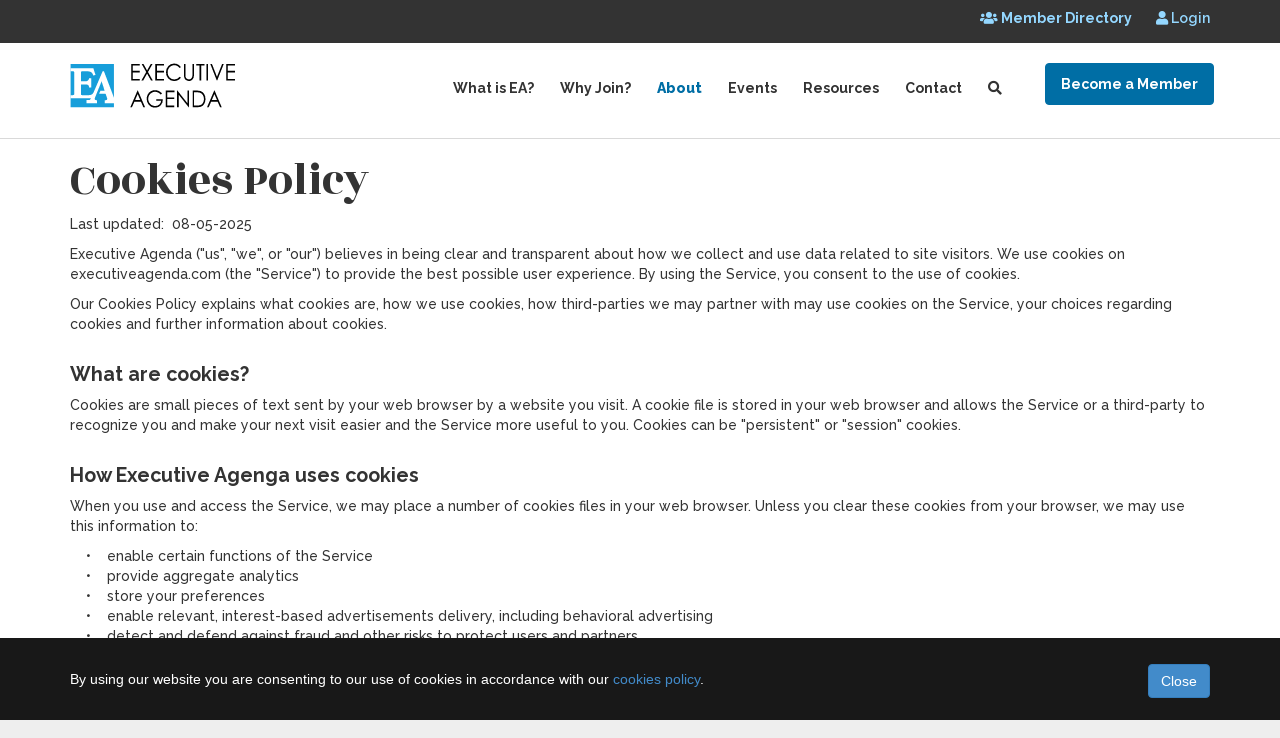

--- FILE ---
content_type: text/html; charset=UTF-8
request_url: https://www.executiveagenda.com/cookies-policy
body_size: 6713
content:
<!DOCTYPE html>
<html lang="en">
<head>
    <meta http-equiv="X-UA-Compatible" content="IE=edge">
	

	<meta property="og:site_name" content="Executive Agenda">
	<meta property="og:locale" content="en_US">
	<meta property="og:type" content="website">
	<meta property="og:title" content="Cookies Policy">
	<meta property="og:url" content="https://www.executiveagenda.com/cookies-policy">
	
<title>Cookies Policy :: Executive Agenda</title>

<meta http-equiv="content-type" content="text/html; charset=UTF-8">
<meta name="description" content="2019 Executive Agenda Cookies Policy">
<meta name="generator" content="Concrete CMS">
<meta name="msapplication-TileImage" content="https://www.executiveagenda.com/application/files/2615/6089/5982/android-icon-144x144.png">
<link rel="shortcut icon" href="https://www.executiveagenda.com/application/files/5615/6089/5883/favicon.ico" type="image/x-icon">
<link rel="icon" href="https://www.executiveagenda.com/application/files/5615/6089/5883/favicon.ico" type="image/x-icon">
<link rel="apple-touch-icon" href="https://www.executiveagenda.com/application/files/1915/6089/5927/apple-icon-57x57.png">
<link rel="canonical" href="https://www.executiveagenda.com/cookies-policy">
<script type="text/javascript">
    var CCM_DISPATCHER_FILENAME = "/index.php";
    var CCM_CID = 221;
    var CCM_EDIT_MODE = false;
    var CCM_ARRANGE_MODE = false;
    var CCM_IMAGE_PATH = "/concrete/images";
    var CCM_APPLICATION_URL = "https://www.executiveagenda.com";
    var CCM_REL = "";
    var CCM_ACTIVE_LOCALE = "en_US";
    var CCM_USER_REGISTERED = false;
</script>

<meta property="og:title" content="Cookies Policy">
<meta property="og:description" content="2019 Executive Agenda Cookies Policy">
<meta property="og:type" content="article">
<meta property="og:url" content="https://www.executiveagenda.com/cookies-policy">
<meta property="og:image" content="https://www.executiveagenda.com/application/files/5315/9415/6101/executive-agenda-opengraph-img.jpg">
<meta property="og:image:width" content="1200">
<meta property="og:image:height" content="630">
<meta property="og:site_name" content="Executive Agenda">
<meta property="fb:admins" content="ExecutiveAgenda">
<meta property="fb:app_id" content="1163117083733083">
<meta name="twitter:card" content="summary_large_image">
<meta name="twitter:site" content="ExecutiveAgenda">
<meta name="twitter:title" content="Cookies Policy">
<meta name="twitter:description" content="2019 Executive Agenda Cookies Policy">
<meta name="twitter:image" content="https://www.executiveagenda.com/application/files/5315/9415/6101/executive-agenda-opengraph-img.jpg">
<meta property="og:locale" content="en_US">
<meta property="og:updated_time" content="2025-08-05T10:26:11-05:00">
<link href="/concrete/css/fontawesome/all.css?ccm_nocache=1a3c19cbb058388e2e3fc49529d7d26a9bf7169d" rel="stylesheet" type="text/css" media="all">
<script type="text/javascript" src="/concrete/js/jquery.js?ccm_nocache=1a3c19cbb058388e2e3fc49529d7d26a9bf7169d"></script>
<link href="/application/files/cache/css/9db587d3cc5897d8b8ac7794696e2d7d84788188.css?ccm_nocache=1a3c19cbb058388e2e3fc49529d7d26a9bf7169d" rel="stylesheet" type="text/css" media="all" data-source="/application/blocks/autonav/templates/responsive_header_navigation/view.css?ccm_nocache=1a3c19cbb058388e2e3fc49529d7d26a9bf7169d /application/blocks/search/view.css?ccm_nocache=1a3c19cbb058388e2e3fc49529d7d26a9bf7169d /application/blocks/page_list/templates/events_list_footer/view.css?ccm_nocache=1a3c19cbb058388e2e3fc49529d7d26a9bf7169d">
<!-- Global site tag (gtag.js) - Google Analytics -->
<script async src="https://www.googletagmanager.com/gtag/js?id=UA-93681966-1"></script>
<script>
  window.dataLayer = window.dataLayer || [];
  function gtag(){dataLayer.push(arguments);}
  gtag('js', new Date());

  gtag('config', 'UA-93681966-1', { 'optimize_id': 'GTM-5PLTDM5'});
</script>

<!-- Google Tag Manager -->
<script>(function(w,d,s,l,i){w[l]=w[l]||[];w[l].push({'gtm.start':
new Date().getTime(),event:'gtm.js'});var f=d.getElementsByTagName(s)[0],
j=d.createElement(s),dl=l!='dataLayer'?'&l='+l:'';j.async=true;j.src=
'https://www.googletagmanager.com/gtm.js?id='+i+dl;f.parentNode.insertBefore(j,f);
})(window,document,'script','dataLayer','GTM-NXV3QDM');</script>
<!-- End Google Tag Manager -->

<meta name="msvalidate.01" content="8960217402C9A3470F225E0B76D2A196" />	
    <link rel="stylesheet" type="text/css" href="/application/themes/executive/css/bootstrap-modified.css">
        <link rel="stylesheet" type="text/css" href="/application/themes/executive/css/responsiveslides.css">
        <link rel="stylesheet" type="text/css" href="/application/themes/executive/css/main.less">
        <link href="/application/files/cache/css/executive/main.css?ts=1768892436" rel="stylesheet" type="text/css" media="all">    
    <meta name="viewport" content="width=device-width, initial-scale=1.0">
    <script>
        if (navigator.userAgent.match(/IEMobile\/10\.0/)) {
            var msViewportStyle = document.createElement('style');
            msViewportStyle.appendChild(
                document.createTextNode(
                    '@-ms-viewport{width:auto!important}'
                )
            );
            document.querySelector('head').appendChild(msViewportStyle);
        }
    </script>
    <meta name="google-site-verification" content="l99NKlF1dgG23jxsWjCSUThMk_Z7vkPDV4OBtK7F36w" />

 
 <!-- CRAZYEGG START -->
 <script type="text/javascript" src="//script.crazyegg.com/pages/scripts/0045/3539.js" async="async"></script>
 <!-- CRAZYEGG END -->
  
 </head>
<body>

<div class="ccm-page ccm-page-id-221 page-type-page page-template-full">

<header>

<div class="container-fluid utility-nav">
<div class="row">
    <div class="col-sm-12 text-right">
   <div class="container">
       <ul class="member-nav ">
	<li>
	    
	        
   	
	<li><a href="/members/directory"><span aria-hidden="true" class="fa fa-users"></span> <strong>Member Directory</strong></a></li>
	
	   	



    
    	  <li><a href="https://www.executiveagenda.com/login"  ><span class="fa fa-user"></span> Login </a></li></ul>    
    
    
    
   </div>
    </div>
    </div></div>
    
    
    <div class="container">
    
    
        <div class="row">
            <div class="col-xs-5 col-md-2" itemscope="" itemtype="http://schema.org/Organization">
                <a itemprop="url" href="/"><img alt="Executive Agenda" itemprop="logo" id="logo" src="/application/themes/executive/images/executive-agenda.svg"/></a>
            </div>
            
            
            
            
          
                 
  
    <div class="col-xs-4 col-md-2 col-md-push-8 text-right home-member-btn">
  
  <a class="btn btn-primary" href="/become-a-member">Become a Member</a>                
                
                
                
            </div>
            <div class="col-xs-3 col-md-8 col-md-pull-2">
                

    
<nav class="ccm-responsive-navigation original"><ul><li class=""><a href="https://www.executiveagenda.com/what-is-ea" target="_self" class="">What is EA?</a><ul><li class=""><a href="https://www.executiveagenda.com/what-is-ea/who-joins" target="_self" class="">Who Joins?</a></li><li class=""><a href="https://www.executiveagenda.com/what-is-ea/how-it-works" target="_self" class="">How It Works</a></li><li class=""><a href="https://www.executiveagenda.com/what-is-ea/faqs" target="_self" class="">FAQs</a></li><li class=""><a href="https://www.executiveagenda.com/what-is-ea/locations" target="_self" class="">Locations</a></li></ul></li><li class=""><a href="https://www.executiveagenda.com/why-join" target="_self" class="">Why Join?</a><ul><li class=""><a href="https://www.executiveagenda.com/why-join/benefits" target="_self" class="">Benefits</a></li><li class=""><a href="https://www.executiveagenda.com/why-join/refer-an-executive" target="_self" class="">Refer An Executive</a></li><li class=""><a href="https://www.executiveagenda.com/why-join/executive-development" target="_self" class="">Executive Development For Your Team</a></li></ul></li><li class="nav-path-selected"><a href="https://www.executiveagenda.com/about" target="_self" class="nav-path-selected">About</a><ul><li class=""><a href="https://www.executiveagenda.com/about/executive-mentors" target="_self" class="">Executive Mentors</a></li><li class=""><a href="https://www.executiveagenda.com/about/become-a-mentor" target="_self" class="">Become a Mentor</a></li></ul></li><li class=""><a href="https://www.executiveagenda.com/events" target="_self" class="">Events</a><ul><li class=""><a href="https://www.executiveagenda.com/events/info-breakfasts" target="_self" class="">Information Breakfasts</a></li><li class=""><a href="https://www.executiveagenda.com/events/ea-elixir" target="_self" class="">EA Elixirs</a></li><li class=""><a href="https://www.executiveagenda.com/events/members-only" target="_self" class="">Just For Members</a></li></ul></li><li class=""><a href="https://www.executiveagenda.com/resources" target="_self" class="">Resources</a><ul><li class=""><a href="https://www.executiveagenda.com/resources/blog" target="_self" class="">Blog</a></li><li class=""><a href="https://www.executiveagenda.com/resources/book-reviews-and-recommendations" target="_self" class="">Book Reviews &amp; Recommendations</a></li><li class=""><a href="https://www.executiveagenda.com/resources/diversity-inclusion" target="_self" class="">Diversity &amp; Inclusion</a></li><li class=""><a href="https://www.executiveagenda.com/resources/member-company-employment-opportunities" target="_self" class="">Member Company Employment Opportunities</a></li><li class=""><a href="https://www.executiveagenda.com/resources/adaptability_quiz" target="_self" class="">Adaptability Quiz</a></li></ul></li><li class=""><a href="https://www.executiveagenda.com/contact" target="_self" class="">Contact</a></li><li> <div class="header-search hidden-sm hidden-xs"><a href="#searchbar" data-toggle="collapse" class="search-icon desktop-search"><i class="fa fa-search"></i></a><div></li></ul></nav><div class="ccm-responsive-menu-launch"><i></i></div><a href="#searchbar" data-toggle="collapse" class="search-icon mobile-search"><i class="fa fa-search"></i></a>

            </div>

        </div>
        <div class="row">
			<div id="searchbar" class="collapse">
			

    <form action="https://www.executiveagenda.com/search" method="get" class="ccm-search-block-form"><input name="search_paths[]" type="hidden" value="" /><input name="query" type="text" value="" class="ccm-search-block-text" /> <input name="submit" type="submit" value="Search" class="btn btn-primary ccm-search-block-submit" /></form>
            </div>
        </div>
    </div>
</header>
<!-- 
 <style type="text/css">.alert.alert-server {
    margin-bottom: 0;
    border-radius: 0;
    background-color:#eee;
    border:#eaeaea;
}

 </style>
     <div class="alert alert-danger alert-server" role="alert">
         <p style="text-align: center;"><a href="https://www.executiveagenda.com/covid-19-updates"><strong>Executive Agenda COVID-19 Update</strong></a></p>
     </div>
 -->

<main class="test">
    

<div class="container"><div class="row"><div class="col-sm-12">    <h1>Cookies Policy</h1>

<p>Last updated:&nbsp; 08-05-2025</p>

<p>Executive Agenda (&quot;us&quot;, &quot;we&quot;, or &quot;our&quot;) believes in being clear and transparent about how we collect and use data related to site visitors. We use cookies on executiveagenda.com (the &quot;Service&quot;) to provide the best possible user experience. By using the Service, you consent to the use of cookies.</p>

<p>Our Cookies Policy explains what cookies are, how we use cookies, how third-parties we may partner with may use cookies on the Service, your choices regarding cookies and further information about cookies.<br />
&nbsp;</p>

<h4>What are cookies?</h4>

<p>Cookies are small pieces of text sent by your web browser by a website you visit. A cookie file is stored in your web browser and allows the Service or a third-party to recognize you and make your next visit easier and the Service more useful to you.&nbsp;Cookies can be &quot;persistent&quot; or &quot;session&quot; cookies.<br />
&nbsp;</p>

<h4><strong>How Executive Agenga uses cookies</strong></h4>

<p>When you use and access the Service, we may place a number of cookies files in your web browser. Unless you clear these cookies from your browser, we may use this information to:</p>

<p>&nbsp;&nbsp; &nbsp;&bull;&nbsp;&nbsp; &nbsp;enable certain functions of the Service<br />
&nbsp;&nbsp; &nbsp;&bull;&nbsp;&nbsp; &nbsp;provide aggregate analytics<br />
&nbsp;&nbsp; &nbsp;&bull;&nbsp;&nbsp; &nbsp;store your preferences<br />
&nbsp;&nbsp; &nbsp;&bull;&nbsp;&nbsp; &nbsp;enable relevant, interest-based advertisements delivery, including behavioral advertising<br />
&nbsp;&nbsp; &nbsp;&bull;&nbsp;&nbsp; &nbsp;detect and defend against fraud and other risks to protect users and partners<br />
&nbsp;&nbsp; &nbsp;&bull;&nbsp;&nbsp; &nbsp;Improve the performance of the Service</p>

<p>We use both session and persistent cookies on the Service and we use different types of cookies to run the Service. We may use essential cookies to authenticate users and prevent fraudulent use of user accounts.<br />
&nbsp;</p>

<h4><strong>Third-party cookies</strong></h4>

<p>In addition to our own cookies, we may also use various third-parties cookies to report usage statistics of the Service, deliver advertisements on and through the Service, and so on.<br />
&nbsp;</p>

<h4><strong>What are your choices regarding cookies</strong></h4>

<p>If you&#39;d like to delete cookies or instruct your web browser to delete or refuse cookies, please visit the help pages of your web browser.</p>

<p>Please note, however, that if you delete cookies or refuse to accept them, you might not be able to use all of the features we offer, you might not be able to store your preferences, and some of our pages might not display properly.<br />
&nbsp;</p>

<h4><strong>Where you can find more information about cookies</strong></h4>

<p>You can learn more about cookies on the following third-party websites:</p>

<p>&nbsp;&nbsp; &nbsp;&bull;&nbsp;&nbsp; &nbsp;<a href="http://www.allaboutcookies.org/" target="_blank">All about cookies</a><br />
&nbsp;&nbsp; &nbsp;&bull;&nbsp;&nbsp; &nbsp;<a href="https://en.wikipedia.org/wiki/HTTP_cookie" target="_blank">Wikipedia</a></p>

<p>&nbsp;</p>

<p>&nbsp;</p>

</div></div></div></main>


<footer id="footer-theme">
            <section>
        <div class="container">
            <div class="row">
                <div class="col-xs-7 col-sm-3 footer-sect-one">
                    <div>
                        <a itemprop="url" href="/"><img alt="Executive Agenda" itemprop="logo" id="logo" src="/application/themes/executive/images/executive-agenda.svg"/></a>
                    </div>
                    <div class="footer-phone"><a href="tel:2628213600">262-821-3600</a></div>
                        

    <hr aria-hidden="true"/>


    <p><strong><a href="https://www.executiveagenda.com/contact">Contact Us</a></strong></p>



    <p><a href="/members"><span class="btn btn-primary">Member Login</span></a></p>



    <p><a href="https://portal.executiveagenda.com/WebInterface/login.html" target="_blank"><span class="btn btn-default">Group Chair Portal</span></a></p>

                    </div>
                <div class="col-xs-5 col-sm-2 footer-sect-two">
                    

    <p><span class="rozha-text"><span class="lead">What is EA?</span></span></p>



    <p><a href="https://www.executiveagenda.com/why-join">Why Join?</a></p>

<p><a href="/what-is-ea/faqs">FAQs</a></p>

<p><a href="https://www.executiveagenda.com/about">About</a></p>

<p><a href="https://www.executiveagenda.com/events">Events</a></p>

<p><a href="https://www.executiveagenda.com/resources">Resources</a></p>

<p><a href="https://www.executiveagenda.com/contact">Contact</a></p>

<p><a href="https://www.executiveagenda.com/resources/blog">Blog</a></p>

                </div>
                <div class="col-xs-12 col-sm-3 footer-sect-three">
                    

    <p><span class="rozha-text"><span class="lead">Learn About Membership</span></span></p>

<p>As an Executive Agenda member, <strong>you&#39;ll benefit from the experience of others</strong>, having a Group Chair/Executive Mentor and a peer advisory group available to you around the clock.</p>

<p><a href="https://www.executiveagenda.com/become-a-member"><span class="btn btn-primary">Become a Member</span></a></p>

                </div>
                <div class="col-xs-12 col-sm-4 footer-sect-four">
                    

    <p><span class="rozha-text"><span class="lead">Upcoming Events</span></span></p>



    



        

            				<!--
<style>
				.event-page-img-0{background-image:url(/application/files/1717/3463/5812/EA-breakfast-hero-2025.webp);background-size: cover;
						background-position: center;}
				</style>
 -->
				
					<!--
<div class="col-sm-12 col-md-1 col-lg-2 same-column-h">
					<div class="same-column-h event-page-img event-page-img-0"></div></div>
 -->

<div class="event-block-content-footer">
        <div class="row">

						<div class="col-xs-4 col-sm-5 col-md-4">
                            <a href="https://www.executiveagenda.com/events/info-breakfasts/virtual-information-breakfast-feb-2026">
    							<div class="event-date">
        							<span class="event-day">17</span><br>
        							<span class="event-month">Feb</span>
                                </div>
                            </a>

						</div>

						<div class="col-xs-8 col-sm-7 col-md-8"><p class="event-entry-date">
						<strong><a href="https://www.executiveagenda.com/events/info-breakfasts/virtual-information-breakfast-feb-2026">Virtual Information Breakfast February 2026</a></strong>
                        <div class="event-day-time">Tuesday at 8:30 a.m. – 10:00 a.m.</div>
						</p>
						<a href="https://www.executiveagenda.com/events/info-breakfasts/virtual-information-breakfast-feb-2026" class="btn btn-secondary" role="button">View Event</a></div>



    </div><!-- end .ccm-block-page-list-wrapper -->
</div>



                

        


    
    
                </div>
            </div>
        </div>
    </section>
        <section>
            <div class="container">
                <div class="row">
                    <div class="col-sm-6 small footer-copyright">
                    <p>Executive Agenda &copy; 2026&nbsp;&nbsp;|&nbsp;&nbsp;<a href="/cookies-policy" target="_self">Cookies Policy</a>&nbsp;&nbsp;|&nbsp;&nbsp;<a href="/privacy-policy" target="_self">Privacy Policy</a></p>
                </div>

                    <div class="col-sm-6">
                        

    
<div id="ccm-block-social-links4011" class="ccm-block-social-links">
    <ul class="list-inline">
                <li>
                <a target="_blank" href="https://www.linkedin.com/company/executive-agenda"
                    aria-label="LinkedIn"><span aria-hidden="true" class="fab fa-fab fa-linkedin"></span> </a>
            </li>
                    <li>
                <a target="_blank" href="https://www.facebook.com/ExecutiveAgenda"
                    aria-label="Facebook"><span aria-hidden="true" class="fab fa-fab fa-facebook"></span> </a>
            </li>
                    <li>
                <a target="_blank" href="https://twitter.com/ExecutiveAgenda"
                    aria-label="X"><span aria-hidden="true" class="fab fa-"></span> </a>
            </li>
                    <li>
                <a target="_blank" href="https://www.instagram.com/ExecutiveAgenda/"
                    aria-label="Instagram"><span aria-hidden="true" class="fab fa-fab fa-instagram"></span> </a>
            </li>
                    <li>
                <a target="_blank" href="https://www.youtube.com/channel/UC6ma62XQmiiZb4gIv4Z4PFw"
                    aria-label="Youtube"><span aria-hidden="true" class="fab fa-fab fa-youtube"></span> </a>
            </li>
            </ul>
</div>

                    </div>
                </div>
            </div>
        </section>
        
</footer>

</div>
<!-- Google Tag Manager (noscript) -->
<noscript><iframe src="https://www.googletagmanager.com/ns.html?id=GTM-NXV3QDM"
height="0" width="0" style="display:none;visibility:hidden"></iframe></noscript>
<!-- End Google Tag Manager (noscript) -->

<!-- LinkedIn start -->
<script type="text/javascript">
_linkedin_partner_id = "1533842";
window._linkedin_data_partner_ids = window._linkedin_data_partner_ids || [];
window._linkedin_data_partner_ids.push(_linkedin_partner_id);
</script><script type="text/javascript">
(function(){var s = document.getElementsByTagName("script")[0];
var b = document.createElement("script");
b.type = "text/javascript";b.async = true;
b.src = "https://snap.licdn.com/li.lms-analytics/insight.min.js";
s.parentNode.insertBefore(b, s);})();
</script>
<noscript>
<img height="1" width="1" style="display:none;" alt="" src="https://px.ads.linkedin.com/collect/?pid=1533842&fmt=gif" />
</noscript>
<!-- LinkedIn end --><script type="text/javascript" src="/application/files/cache/js/d46712fc3b9bcf3b7f0a7df4d69a21c9bce4bafa.js?ccm_nocache=1a3c19cbb058388e2e3fc49529d7d26a9bf7169d" data-source="/application/blocks/autonav/templates/responsive_header_navigation/view.js?ccm_nocache=1a3c19cbb058388e2e3fc49529d7d26a9bf7169d"></script>
<!-- jQuery (necessary for Bootstrap's JavaScript plugins) -->
    <!--<script src="https://ajax.googleapis.com/ajax/libs/jquery/1.11.3/jquery.min.js"></script>-->
    <!-- Include all compiled plugins (below), or include individual files as needed -->
<div id="cookie_directive_container" class="" style="display: none">
            <nav class="navbar navbar-primary ">

                <div class="container">
                <div class="navbar-inner navbar-content-center" id="cookie_accept">

                    <p><a href="#" class="btn btn-primary pull-right close-it">Close</a></p>
                    <p class=" credit">
                      By using our website you are consenting to our use of cookies in accordance with our <a href="/about-us/cookies-policy">cookies policy</a>.
                    </p>
                    <br>

                </div>
              </div>

            </nav>
        </div>
<script>
if(CCM_EDIT_MODE == false){
jQuery(function($) {

    checkCookie_eu();

    function checkCookie_eu()
    {

        var consent = getCookie_eu("cookies_consent");

        if (consent == null || consent == "" || consent == undefined)
        {
            // show notification bar
            $('#cookie_directive_container').show();
        }

    }

    function setCookie_eu(c_name,value,exdays)
    {

        var exdate = new Date();
        exdate.setDate(exdate.getDate() + exdays);
        var c_value = escape(value) + ((exdays==null) ? "" : "; expires="+exdate.toUTCString());
        document.cookie = c_name + "=" + c_value+"; path=/";

        $('#cookie_directive_container').hide('slow');
    }


    function getCookie_eu(c_name)
    {
        var i,x,y,ARRcookies=document.cookie.split(";");
        for (i=0;i<ARRcookies.length;i++)
        {
            x=ARRcookies[i].substr(0,ARRcookies[i].indexOf("="));
            y=ARRcookies[i].substr(ARRcookies[i].indexOf("=")+1);
            x=x.replace(/^\s+|\s+$/g,"");
            if (x==c_name)
            {
                return unescape(y);
            }
        }
    }

    $("#cookie_accept a.close-it").click(function(){
        setCookie_eu("cookies_consent", 1, 30);
    });

});
}
</script>

<script src="https://maxcdn.bootstrapcdn.com/bootstrap/3.4.0/js/bootstrap.min.js"></script>
  
    <script type="text/javascript" src="/application/themes/executive/js/responsiveslides.min.js"></script>

</body>
</html>


--- FILE ---
content_type: text/css
request_url: https://www.executiveagenda.com/application/files/cache/css/9db587d3cc5897d8b8ac7794696e2d7d84788188.css?ccm_nocache=1a3c19cbb058388e2e3fc49529d7d26a9bf7169d
body_size: 1267
content:
.ccm-responsive-overlay{display:none}

#searchResults .pageLink{font-size:12px;color:#999;margin:2px 0 8px 0;padding:0;display:block}#searchResults .searchResult{margin-bottom:16px;margin-top:24px}#searchResults .searchResult h3{margin-bottom:0;padding-bottom:0}#searchResults .searchResult p{margin-top:4px}

div.ccm-block-page-list-page-entry-grid-thumbnail-hover{opacity:0;-webkit-transition:opacity 0.2s;-moz-transition:opacity 0.2s;-ms-transition:opacity 0.2s;-o-transition:opacity 0.2s;transition:opacity 0.2s}div.ccm-block-page-list-page-entry-grid-thumbnail a{position:relative;display:table}div.ccm-block-page-list-page-entry-grid-thumbnail-hover{position:absolute;top:0;left:0;width:100%;height:100%;background-color:rgb(0 0 0 / .7);z-index:2}div.ccm-block-page-list-page-entry-grid-thumbnail a:hover div.ccm-block-page-list-page-entry-grid-thumbnail-hover{opacity:1}div.ccm-block-page-list-page-entry-grid-thumbnail-title-wrapper{display:table;width:100%;height:100%}div.ccm-block-page-list-page-entry-grid-thumbnail-title{display:table-cell;width:100%;text-align:center;height:100%;vertical-align:middle;text-align:center;color:#fff}div.ccm-block-page-list-page-entry-grid-thumbnail-title i{display:none}.event-block-content-footer{background:#eee;border:0 solid #ccc;padding:0;margin-bottom:2%}.event-block-content-footer a{color:#145da0!important}.event-block-content-footer a.btn-secondary{color:#fff!important}.event-block-content-footer .event-entry-date{font-size:1.2em}



--- FILE ---
content_type: text/css
request_url: https://www.executiveagenda.com/application/files/cache/css/executive/main.css?ts=1768892436
body_size: 63496
content:
@import url(//fonts.googleapis.com/css?family=Raleway:400,500,600,700,800|Rozha+One&display=swap);
/* Import bootstrap 3 mixins and variables so we can use them */
/* Import core mixins so we can use them */
.clear_float:before,
.clear_float:after {
  display: table;
  content: " ";
}
.clear_float:after {
  clear: both;
}
/* Import our theme variables. */
/*
 * The sections in this document roughly correspond to our theme style guide.
 */
h1 {
  line-height: 1 !important;
}
h2 {
  line-height: 1.1 !important;
}
h3 {
  line-height: 1.1 !important;
}
h4 {
  line-height: 1.1 !important;
}
h5 {
  line-height: 1.1 !important;
}
h6 {
  line-height: 1.1 !important;
}
.lead {
  line-height: 1.4em !important;
}
/* Import our theme mixins */
/* Import our theme fonts */
/* Our style rules - namespace so as not to collide with the core app styles */
body {
  background: #eeeeee;
}
div.ccm-page {
  position: relative;
}
div.ccm-page {
  font-family: Raleway, Helvetica, Arial, sans-serif;
  font-weight: 500;
  font-size: 1em;
  line-height: 1.42857143;
  -webkit-font-smoothing: antialiased;
}
div.ccm-page blockquote {
  padding-left: 60px;
  font-size: 1.46em;
  font-weight: 300;
  border-color: #333333;
  color: #333333;
  line-height: 1.42857143;
}
div.ccm-page h1 {
  font-family: Rozha One, Serif;
  font-size: 3.25em;
  font-weight: 400;
  color: relative;
  line-height: 1.42857143;
  text-transform: none;
}
div.ccm-page h2 {
  font-family: Raleway, Helvetica, Arial, sans-serif;
  font-size: 2.1em;
  font-weight: 700;
  color: relative;
  line-height: 1.42857143;
  text-transform: none;
}
div.ccm-page h3 {
  font-family: Raleway, Helvetica, Arial, sans-serif;
  font-size: 1.8em;
  font-weight: 700;
  color: relative;
  line-height: 1.42857143;
  text-transform: none;
}
div.ccm-page h4 {
  font-family: Raleway, Helvetica, Arial, sans-serif;
  font-size: 1.4em;
  font-weight: 700;
  color: relative;
  line-height: 1.42857143;
  text-transform: none;
}
div.ccm-page h5 {
  font-family: Raleway, Helvetica, Arial, sans-serif;
  font-size: 1.25em;
  font-weight: 700;
  color: relative;
  line-height: 1.42857143;
  text-transform: none;
}
div.ccm-page h6 {
  font-family: Raleway, Helvetica, Arial, sans-serif;
  font-size: 1.15em;
  font-weight: 700;
  color: relative;
  line-height: 1.42857143;
  text-transform: none;
}
div.ccm-page img {
  max-width: 100%;
  height: auto;
}
div.ccm-page hr {
  margin-top: 15px;
  margin-bottom: 15px;
  border-top: 1px solid #dddddd;
}
div.ccm-page main {
  background-color: #ffffff;
  padding-bottom: 80px;
  /*
    div.container:last-child {
      padding-bottom: 80px;
    }
    */
}
div.ccm-page main a:not(.fa):not(.btn),
div.ccm-page footer a:not(.fa):not(.btn) {
  color: #006ea5;
}
div.ccm-page main a:not(.fa):not(.btn):hover,
div.ccm-page footer a:not(.fa):not(.btn):hover {
  color: #00679b;
  text-decoration: none;
}
div.ccm-page div[data-container=block] div.container:last-child {
  padding-bottom: 0px;
}
div.ccm-page.page-type-blog-entry div.col-sidebar {
  padding-top: 40px;
}
div.ccm-page div.col-sidebar hr {
  margin-top: 20px;
  margin-bottom: 20px;
}
div.ccm-page div.ccm-system-errors {
  margin-top: 40px;
}
div.ccm-page header {
  background-color: #ffffff;
  padding-top: 0px;
  padding-bottom: 15px;
  border-bottom: 1px solid #d9d9d9;
}
div.ccm-page header #header-site-title {
  font-family: 'Rozha One', Serif;
  font-weight: 400;
  color: #333333;
  text-transform: none;
  line-height: 1.15em;
  font-size: 2.3em;
  -webkit-transition: color 0.2s linear;
  -o-transition: color 0.2s linear;
  transition: color 0.2s linear;
}
div.ccm-page header #header-site-title:hover {
  color: #000000;
  text-decoration: none !important;
}
div.ccm-page header .ccm-search-block-form {
  position: relative;
}
div.ccm-page header .ccm-search-block-form:before {
  font-size: 20px;
  content: "\f107";
  font-family: "Font Awesome 5 Free";
  font-weight: 700;
  font-style: normal;
  display: inline-block;
  position: absolute;
  left: 14px;
  top: 9px;
  text-decoration: inherit;
  color: #333333;
}
div.ccm-page header .ccm-search-block-form .ccm-search-block-text {
  border: 1px solid #333333;
  color: #333333;
  border-radius: 30px;
  padding: 10px 20px 10px 35px;
  background-color: #ffffff;
}
div.ccm-page header .ccm-search-block-form .ccm-search-block-text:focus {
  outline: 0;
}
div.ccm-page header nav .dropdown:after {
  content: ' ▶';
}
div.ccm-page header nav .dropdown:hover:after {
  content: '\25bc';
}
div.ccm-page header nav ul {
  -webkit-font-smoothing: antialiased;
  list-style: none;
  float: right;
}
div.ccm-page header nav ul a {
  font-family: 'Raleway';
  font-size: 1em;
  font-weight: 700;
  color: #333333;
  text-transform: none;
}
div.ccm-page header nav ul a:hover {
  color: #00679b;
  text-decoration: none;
}
div.ccm-page header nav ul li {
  margin: 0;
  padding: 0;
  position: relative;
  display: inline-block;
  padding: 15px 13px;
  text-align: center;
}
div.ccm-page header nav ul li:hover ul {
  opacity: 1;
  top: 30px;
  visibility: visible;
}
div.ccm-page header nav ul li .nav-path-selected {
  color: #006ea5 !important;
  font-weight: 900;
}
div.ccm-page header nav ul li ul {
  cursor: pointer;
  padding-bottom: 0px;
  float: left;
  left: 0;
  opacity: 0;
  position: absolute;
  visibility: hidden;
  width: 300px;
  background: #eee;
  z-index: 99;
  -webkit-transition: all 0.25s ease;
  -o-transition: all 0.25s ease;
  transition: all 0.25s ease;
  -webkit-border-radius: 3px;
  -moz-border-radius: 3px;
  border-radius: 3px;
  -ms-border-radius: 3px;
  margin-top: 20px !important;
  padding-left: 0 !important;
}
div.ccm-page header nav ul li ul li {
  float: none;
  width: 100%;
  padding: 0;
}
div.ccm-page header nav ul li ul li:hover a {
  color: #00679b;
}
div.ccm-page header nav ul li ul li a {
  padding: 10px 15px;
  text-align: left !important;
  display: block;
  padding-bottom: 15px;
  font-size: 1.0em;
  text-transform: none;
  color: #006ea5;
  -webkit-transition: all 0.25s ease;
  -o-transition: all 0.25s ease;
  transition: all 0.25s ease;
  font-family: 'Raleway', Arial, Helvetica, sans-serif;
  font-weight: 600;
  padding-right: 0;
}
div.ccm-page header nav ul li ul li a:hover {
  color: #00679b;
}
div.ccm-page div.ccm-pagination-wrapper {
  text-align: center;
}
div.ccm-page .pagination > li.active span {
  background: none;
  color: #548627;
  border-color: #333333;
}
div.ccm-page .pagination > li.next.disabled a,
div.ccm-page .pagination > li.next.disabled span {
  color: #b3beb8;
}
div.ccm-page .pagination > li.next a {
  border-right: 1px solid #333333;
  border-top-right-radius: 25px;
  border-bottom-right-radius: 25px;
  padding-right: 25px;
}
div.ccm-page .pagination > li.next span {
  border-right: 1px solid #333333;
  border-top-right-radius: 25px;
  border-bottom-right-radius: 25px;
  padding-right: 25px;
}
div.ccm-page .pagination > li.prev.disabled a,
div.ccm-page .pagination > li.prev.disabled span {
  color: #b3beb8;
}
div.ccm-page .pagination > li.prev span {
  border-left: 1px solid #333333;
  border-top-left-radius: 25px;
  border-bottom-left-radius: 25px;
  padding-left: 25px;
}
div.ccm-page .pagination > li.prev a {
  border-left: 1px solid #333333;
  border-top-left-radius: 25px;
  border-bottom-left-radius: 25px;
  padding-left: 25px;
}
div.ccm-page .pagination > li > a {
  font-size: 14px;
  border-left: 0;
  border-right: 0;
  padding-top: 12px;
  padding-bottom: 12px;
  border-color: #333333;
}
div.ccm-page .pagination > li > a:hover {
  background: none;
}
div.ccm-page .pagination > li > span {
  font-size: 14px;
  border-left: 0;
  border-right: 0;
  padding-top: 12px;
  padding-bottom: 12px;
  border-color: #333333;
}
div.ccm-page .breadcrumb {
  background-color: transparent;
  padding: 0px;
}
div.ccm-page .breadcrumb a {
  color: #006ea5 !important;
}
div.ccm-page .breadcrumb a:hover {
  text-decoration: none;
  color: #00679b !important;
}
div.ccm-page img.ccm-captcha-image {
  display: block;
  margin: 0px auto 30px auto;
}
div.ccm-page main .ccm-search-block-form h3 {
  font-family: 'Rozha One', Serif;
  font-size: 2.1em;
  text-transform: uppercase;
}
div.ccm-page main .ccm-search-block-form input.ccm-search-block-text {
  border: 1px solid #e6e6e6;
  margin-right: 15px;
  width: 50%;
  margin-bottom: 15px;
  padding: 10px;
}
div.ccm-page main .ccm-search-block-form input.ccm-search-block-submit:focus {
  outline: none;
}
div.ccm-page main .ccm-search-block-form #searchResults {
  margin-top: 15px;
  border-top: 1px solid #ececec;
}
div.ccm-page main .ccm-search-block-form #searchResults .searchResult {
  margin-top: 0px;
  margin-bottom: 0px;
  padding-top: 24px;
  padding-bottom: 7px;
  border-bottom: 1px solid #ececec;
}
div.ccm-page main .ccm-search-block-form #searchResults .searchResult p {
  color: #6e6e6e;
}
div.ccm-page main .ccm-search-block-form #searchResults .searchResult h3 {
  margin-top: 0px;
  text-transform: none;
  margin-bottom: 5px;
  font-family: inherit;
}
div.ccm-page main .ccm-search-block-form #searchResults .searchResult h3 a {
  font-weight: 400;
  font-size: 22px;
  color: #333333;
}
div.ccm-page main .ccm-search-block-form #searchResults .searchResult h3 a:hover {
  color: #00679b;
}
div.ccm-page .btn {
  padding: 10px 15px 10px 15px;
  font-weight: 700;
}
div.ccm-page .btn-primary {
  color: #ffffff;
  background-color: #006ea5;
  border-color: #006ea5;
}
div.ccm-page .btn-primary:focus,
div.ccm-page .btn-primary.focus {
  color: #ffffff;
  background-color: #004c72;
  border-color: #001926;
}
div.ccm-page .btn-primary:hover {
  color: #ffffff;
  background-color: #004c72;
  border-color: #004568;
}
div.ccm-page .btn-primary:active,
div.ccm-page .btn-primary.active,
.open > .dropdown-togglediv.ccm-page .btn-primary {
  color: #ffffff;
  background-color: #004c72;
  background-image: none;
  border-color: #004568;
}
div.ccm-page .btn-primary:active:hover,
div.ccm-page .btn-primary.active:hover,
.open > .dropdown-togglediv.ccm-page .btn-primary:hover,
div.ccm-page .btn-primary:active:focus,
div.ccm-page .btn-primary.active:focus,
.open > .dropdown-togglediv.ccm-page .btn-primary:focus,
div.ccm-page .btn-primary:active.focus,
div.ccm-page .btn-primary.active.focus,
.open > .dropdown-togglediv.ccm-page .btn-primary.focus {
  color: #ffffff;
  background-color: #00344e;
  border-color: #001926;
}
div.ccm-page .btn-primary.disabled:hover,
div.ccm-page .btn-primary[disabled]:hover,
fieldset[disabled] div.ccm-page .btn-primary:hover,
div.ccm-page .btn-primary.disabled:focus,
div.ccm-page .btn-primary[disabled]:focus,
fieldset[disabled] div.ccm-page .btn-primary:focus,
div.ccm-page .btn-primary.disabled.focus,
div.ccm-page .btn-primary[disabled].focus,
fieldset[disabled] div.ccm-page .btn-primary.focus {
  background-color: #006ea5;
  border-color: #006ea5;
}
div.ccm-page .btn-primary .badge {
  color: #006ea5;
  background-color: #ffffff;
}
div.ccm-page .btn-secondary {
  color: #ffffff;
  background-color: #145da0;
  border-color: #145da0;
}
div.ccm-page .btn-secondary:focus,
div.ccm-page .btn-secondary.focus {
  color: #ffffff;
  background-color: #0e4373;
  border-color: #061b2f;
}
div.ccm-page .btn-secondary:hover {
  color: #ffffff;
  background-color: #0e4373;
  border-color: #0d3d6a;
}
div.ccm-page .btn-secondary:active,
div.ccm-page .btn-secondary.active,
.open > .dropdown-togglediv.ccm-page .btn-secondary {
  color: #ffffff;
  background-color: #0e4373;
  background-image: none;
  border-color: #0d3d6a;
}
div.ccm-page .btn-secondary:active:hover,
div.ccm-page .btn-secondary.active:hover,
.open > .dropdown-togglediv.ccm-page .btn-secondary:hover,
div.ccm-page .btn-secondary:active:focus,
div.ccm-page .btn-secondary.active:focus,
.open > .dropdown-togglediv.ccm-page .btn-secondary:focus,
div.ccm-page .btn-secondary:active.focus,
div.ccm-page .btn-secondary.active.focus,
.open > .dropdown-togglediv.ccm-page .btn-secondary.focus {
  color: #ffffff;
  background-color: #0a3053;
  border-color: #061b2f;
}
div.ccm-page .btn-secondary.disabled:hover,
div.ccm-page .btn-secondary[disabled]:hover,
fieldset[disabled] div.ccm-page .btn-secondary:hover,
div.ccm-page .btn-secondary.disabled:focus,
div.ccm-page .btn-secondary[disabled]:focus,
fieldset[disabled] div.ccm-page .btn-secondary:focus,
div.ccm-page .btn-secondary.disabled.focus,
div.ccm-page .btn-secondary[disabled].focus,
fieldset[disabled] div.ccm-page .btn-secondary.focus {
  background-color: #145da0;
  border-color: #145da0;
}
div.ccm-page .btn-secondary .badge {
  color: #145da0;
  background-color: #ffffff;
}
div.ccm-page .btn-default {
  color: #333333;
  background-color: #ffffff;
  border-color: #333333;
}
div.ccm-page .btn-default:focus,
div.ccm-page .btn-default.focus {
  color: #333333;
  background-color: #e6e6e6;
  border-color: #000000;
}
div.ccm-page .btn-default:hover {
  color: #333333;
  background-color: #e6e6e6;
  border-color: #141414;
}
div.ccm-page .btn-default:active,
div.ccm-page .btn-default.active,
.open > .dropdown-togglediv.ccm-page .btn-default {
  color: #333333;
  background-color: #e6e6e6;
  background-image: none;
  border-color: #141414;
}
div.ccm-page .btn-default:active:hover,
div.ccm-page .btn-default.active:hover,
.open > .dropdown-togglediv.ccm-page .btn-default:hover,
div.ccm-page .btn-default:active:focus,
div.ccm-page .btn-default.active:focus,
.open > .dropdown-togglediv.ccm-page .btn-default:focus,
div.ccm-page .btn-default:active.focus,
div.ccm-page .btn-default.active.focus,
.open > .dropdown-togglediv.ccm-page .btn-default.focus {
  color: #333333;
  background-color: #d4d4d4;
  border-color: #000000;
}
div.ccm-page .btn-default.disabled:hover,
div.ccm-page .btn-default[disabled]:hover,
fieldset[disabled] div.ccm-page .btn-default:hover,
div.ccm-page .btn-default.disabled:focus,
div.ccm-page .btn-default[disabled]:focus,
fieldset[disabled] div.ccm-page .btn-default:focus,
div.ccm-page .btn-default.disabled.focus,
div.ccm-page .btn-default[disabled].focus,
fieldset[disabled] div.ccm-page .btn-default.focus {
  background-color: #ffffff;
  border-color: #333333;
}
div.ccm-page .btn-default .badge {
  color: #ffffff;
  background-color: #333333;
}
div.ccm-page .btn-outwhite {
  color: #ffffff;
  background-color: transparent;
  border-color: #ffffff;
}
div.ccm-page .btn-outwhite:focus,
div.ccm-page .btn-outwhite.focus {
  color: #ffffff;
  background-color: rgba(0, 0, 0, 0);
  border-color: #bfbfbf;
}
div.ccm-page .btn-outwhite:hover {
  color: #ffffff;
  background-color: rgba(0, 0, 0, 0);
  border-color: #e0e0e0;
}
div.ccm-page .btn-outwhite:active,
div.ccm-page .btn-outwhite.active,
.open > .dropdown-togglediv.ccm-page .btn-outwhite {
  color: #ffffff;
  background-color: rgba(0, 0, 0, 0);
  background-image: none;
  border-color: #e0e0e0;
}
div.ccm-page .btn-outwhite:active:hover,
div.ccm-page .btn-outwhite.active:hover,
.open > .dropdown-togglediv.ccm-page .btn-outwhite:hover,
div.ccm-page .btn-outwhite:active:focus,
div.ccm-page .btn-outwhite.active:focus,
.open > .dropdown-togglediv.ccm-page .btn-outwhite:focus,
div.ccm-page .btn-outwhite:active.focus,
div.ccm-page .btn-outwhite.active.focus,
.open > .dropdown-togglediv.ccm-page .btn-outwhite.focus {
  color: #ffffff;
  background-color: rgba(0, 0, 0, 0);
  border-color: #bfbfbf;
}
div.ccm-page .btn-outwhite.disabled:hover,
div.ccm-page .btn-outwhite[disabled]:hover,
fieldset[disabled] div.ccm-page .btn-outwhite:hover,
div.ccm-page .btn-outwhite.disabled:focus,
div.ccm-page .btn-outwhite[disabled]:focus,
fieldset[disabled] div.ccm-page .btn-outwhite:focus,
div.ccm-page .btn-outwhite.disabled.focus,
div.ccm-page .btn-outwhite[disabled].focus,
fieldset[disabled] div.ccm-page .btn-outwhite.focus {
  background-color: transparent;
  border-color: #ffffff;
}
div.ccm-page .btn-outwhite .badge {
  color: transparent;
  background-color: #ffffff;
}
div.ccm-page .btn-outwhite:hover,
div.ccm-page .btn-outwhite:focus {
  background-color: rgba(0, 0, 0, 0.2);
}
div.ccm-page .btn-success {
  color: #ffffff;
  background-color: #00cc66;
  border-color: #4cae4c;
}
div.ccm-page .btn-success:focus,
div.ccm-page .btn-success.focus {
  color: #ffffff;
  background-color: #00994d;
  border-color: #255625;
}
div.ccm-page .btn-success:hover {
  color: #ffffff;
  background-color: #00994d;
  border-color: #398439;
}
div.ccm-page .btn-success:active,
div.ccm-page .btn-success.active,
.open > .dropdown-togglediv.ccm-page .btn-success {
  color: #ffffff;
  background-color: #00994d;
  background-image: none;
  border-color: #398439;
}
div.ccm-page .btn-success:active:hover,
div.ccm-page .btn-success.active:hover,
.open > .dropdown-togglediv.ccm-page .btn-success:hover,
div.ccm-page .btn-success:active:focus,
div.ccm-page .btn-success.active:focus,
.open > .dropdown-togglediv.ccm-page .btn-success:focus,
div.ccm-page .btn-success:active.focus,
div.ccm-page .btn-success.active.focus,
.open > .dropdown-togglediv.ccm-page .btn-success.focus {
  color: #ffffff;
  background-color: #00753b;
  border-color: #255625;
}
div.ccm-page .btn-success.disabled:hover,
div.ccm-page .btn-success[disabled]:hover,
fieldset[disabled] div.ccm-page .btn-success:hover,
div.ccm-page .btn-success.disabled:focus,
div.ccm-page .btn-success[disabled]:focus,
fieldset[disabled] div.ccm-page .btn-success:focus,
div.ccm-page .btn-success.disabled.focus,
div.ccm-page .btn-success[disabled].focus,
fieldset[disabled] div.ccm-page .btn-success.focus {
  background-color: #00cc66;
  border-color: #4cae4c;
}
div.ccm-page .btn-success .badge {
  color: #00cc66;
  background-color: #ffffff;
}
div.ccm-page div.block-sidebar-padded {
  padding: 25px 40px 25px 40px;
}
div.ccm-page div.block-sidebar-padded p {
  font-size: 0.85em;
}
div.ccm-page div.block-sidebar-wrapped {
  padding: 25px 40px 25px 40px;
  background-color: #006ea5;
  font-size: 0.85em;
}
div.ccm-page div.block-sidebar-wrapped h3 {
  margin: 0px;
  font-size: 14px;
  font-weight: normal;
}
div.ccm-page div.block-sidebar-wrapped a {
  color: #006ea5 !important;
}
div.ccm-page div.block-sidebar-wrapped a:hover {
  text-decoration: none;
  color: #00679b !important;
}
div.ccm-page div.block-sidebar-wrapped div.ccm-block-page-list-page-entry {
  padding-bottom: 0px;
  border-bottom: 0px;
  margin-bottom: 0px;
}
div.ccm-page div.block-sidebar-wrapped ul {
  list-style-type: none;
  padding: 0px;
  margin: 0px;
  color: relative;
}
div.ccm-page div.block-sidebar-wrapped ul li {
  margin-bottom: 12px;
}
div.ccm-page div.block-sidebar-wrapped ul ul {
  padding-left: 20px;
  font-size: 1em;
}
div.ccm-page div.block-sidebar-wrapped + div.block-sidebar-wrapped {
  padding-top: 0px;
}
div.ccm-page div.block-sidebar-wrapped div.ccm-block-share-this-page {
  margin: -15px -40px -25px -40px;
  padding: 15px 40px 10px 40px;
  border-top: 1px solid #dddddd;
  font-size: 1.8em;
}
div.ccm-page div.block-sidebar-wrapped div.ccm-block-share-this-page a {
  color: #333333 !important;
}
div.ccm-page div.block-sidebar-wrapped div.ccm-block-share-this-page a:hover {
  color: #006ea5 !important;
}
div.ccm-page div.blog-entry-list div.ccm-block-page-list-page-entry-horizontal {
  margin-right: -15px;
  margin-left: -15px;
}
div.ccm-page div.blog-entry-list div.ccm-block-page-list-page-entry-horizontal div.ccm-block-page-list-page-entry-thumbnail {
  position: relative;
  float: left;
  width: 16.66666667%;
  min-height: 1px;
  padding-right: 15px;
  padding-left: 15px;
  padding-top: 7px;
}
div.ccm-page div.blog-entry-list div.ccm-block-page-list-page-entry-horizontal div.ccm-block-page-list-page-entry-thumbnail img {
  display: block;
  max-width: 100%;
  height: auto;
}
div.ccm-page div.blog-entry-list div.ccm-block-page-list-page-entry-horizontal div.ccm-block-page-list-page-entry-text {
  position: relative;
  float: left;
  width: 83.33333333%;
  min-height: 1px;
  padding-right: 15px;
  padding-left: 15px;
}
div.ccm-page div.blog-entry-list div.ccm-block-page-list-date {
  color: #737373;
  font-size: 0.8em;
  margin-bottom: 10px;
}
div.ccm-page div.blog-entry-list div.ccm-block-page-list-title {
  margin: 0px;
  font-family: Raleway, Helvetica, Arial, sans-serif;
  font-size: 2.1em;
  font-weight: 700;
  color: relative;
  line-height: 1.42857143;
  text-transform: none;
}
div.ccm-page div.blog-entry-list div.ccm-block-page-list-title a {
  color: relative;
}
div.ccm-page div.blog-entry-list div.ccm-block-page-list-title a:hover {
  text-decoration: none;
  color: #333333;
}
div.ccm-page div.recent-blog-entry div.ccm-block-page-list-title {
  margin-top: 0px;
  margin-bottom: 10px;
  font-family: Raleway, Helvetica, Arial, sans-serif;
  font-size: 2.1em;
  font-weight: 700;
  color: relative;
  line-height: 1.42857143;
  text-transform: none;
}
div.ccm-page div.recent-blog-entry div.ccm-block-page-list-title a {
  color: relative;
}
div.ccm-page div.recent-blog-entry div.ccm-block-page-list-title a:hover {
  color: #337ab7;
  text-decoration: none;
}
div.ccm-page div.recent-blog-entry div.ccm-block-page-list-page-entry {
  border-bottom: 0px;
  margin-bottom: 0px;
  padding-bottom: 0px;
}
div.ccm-page div.area-content-accent {
  background-color: #006ea5;
  margin-top: 80px;
  padding: 65px 0px 65px 0px;
  /*
  div.container:last-child {
    padding-bottom: 0px;
  }
  */
  margin-bottom: -80px;
}
div.ccm-page div.area-content-accent .title-caps,
div.ccm-page div.area-content-accent .title-caps-bold,
div.ccm-page div.area-content-accent h3 {
  color: #eeeeee !important;
}
div.ccm-page div.testimonial-bio {
  margin-bottom: 60px;
}
div.ccm-page div.testimonial-bio div.ccm-block-testimonial-wrapper {
  margin-top: 0px;
  margin-bottom: 0px;
}
div.ccm-page div.testimonial-bio div.ccm-block-testimonial-wrapper div.ccm-block-testimonial {
  margin-left: 0px;
  margin-right: 0px;
}
div.ccm-page div.testimonial-bio div.ccm-block-testimonial-wrapper div.ccm-block-testimonial div.ccm-block-testimonial-image {
  width: auto;
  float: none;
  padding: 0px;
  margin-bottom: 30px;
}
div.ccm-page div.testimonial-bio div.ccm-block-testimonial-wrapper div.ccm-block-testimonial div.ccm-block-testimonial-image img {
  -webkit-border-radius: 0px;
  -moz-border-radius: 0px;
  border-radius: 0px;
  -ms-border-radius: 0px;
}
div.ccm-page div.testimonial-bio div.ccm-block-testimonial-wrapper div.ccm-block-testimonial div.ccm-block-testimonial-text {
  float: none;
  padding: 0px;
}
div.ccm-page div.testimonial-bio + div.testimonial-bio {
  margin-bottom: 0px;
}
div.ccm-page div.testimonial-bio:only-child {
  margin-bottom: 0px;
}
div.ccm-page .ccm-faq-container {
  margin-right: -15px;
  margin-left: -15px;
}
div.ccm-page .ccm-faq-block-links {
  position: relative;
  min-height: 1px;
  padding-right: 15px;
  padding-left: 15px;
}
@media (min-width: 1200px) {
  div.ccm-page .ccm-faq-block-links {
    float: left;
    width: 25%;
  }
}
div.ccm-page .ccm-faq-block-links a {
  display: block;
  margin-bottom: 10px;
}
div.ccm-page .ccm-faq-block-entries {
  position: relative;
  min-height: 1px;
  padding-right: 15px;
  padding-left: 15px;
}
div.ccm-page .ccm-faq-block-entries h3 {
  margin-top: 0px;
}
div.ccm-page .ccm-faq-block-entries div.faq-entry-content {
  margin-bottom: 50px;
}
@media (min-width: 1200px) {
  div.ccm-page .ccm-faq-block-entries {
    float: left;
    width: 66.66666667%;
  }
}
@media (min-width: 1200px) {
  div.ccm-page .ccm-faq-block-entries {
    margin-left: 8.33333333%;
  }
}
div.ccm-page div.ccm-block-feature-item {
  position: relative;
  padding-left: 25px;
  margin-bottom: 40px;
}
div.ccm-page div.ccm-block-feature-item h4,
div.ccm-page div.ccm-block-feature-item i {
  color: #333333;
}
div.ccm-page div.ccm-block-feature-item i {
  position: absolute;
  top: 3px;
  left: 0px;
}
div.ccm-page div.feature-home-page div.ccm-block-feature-item h4,
div.ccm-page div.feature-home-page div.ccm-block-feature-item i {
  color: #006ea5;
}
div.ccm-page div.feature-home-page div.ccm-block-feature-item h4 {
  font-size: 1.5em;
}
div.ccm-page div.feature-home-page div.ccm-block-feature-item i {
  color: #006ea5;
  font-size: 1.3em;
  top: 1px;
}
div.ccm-page div.feature-home-page div.ccm-block-feature-item {
  padding-left: 45px;
}
div.ccm-page div.ccm-block-feature-item-hover-wrapper {
  text-align: center;
}
div.ccm-page div.ccm-block-feature-item-hover-wrapper div.ccm-block-feature-item-hover-title {
  color: #4d4d4d;
  font-size: 1.5em;
  font-weight: 300;
  margin-top: 20px;
}
div.ccm-page div.ccm-block-feature-item-hover {
  display: table;
  margin: 0px auto 0px auto;
}
div.ccm-page div.ccm-block-feature-item-hover div.ccm-block-feature-item-hover-icon {
  border: 1px solid #999999;
  -webkit-border-radius: 50%;
  -moz-border-radius: 50%;
  border-radius: 50%;
  -ms-border-radius: 50%;
  text-align: center;
  vertical-align: middle;
  display: table-cell;
  margin: 0px auto 0px auto;
  -webkit-transition: all 0.2s linear;
  -o-transition: all 0.2s linear;
  transition: all 0.2s linear;
  cursor: help;
  width: 200px;
  height: 200px;
}
div.ccm-page div.ccm-block-feature-item-hover div.ccm-block-feature-item-hover-icon i {
  margin-top: 3px;
  color: #333333;
  font-size: 3.25em;
}
@media (min-width: 768px) {
  div.ccm-page div.ccm-block-feature-item-hover div.ccm-block-feature-item-hover-icon {
    width: 80px;
    height: 80px;
  }
}
@media (min-width: 992px) {
  div.ccm-page div.ccm-block-feature-item-hover div.ccm-block-feature-item-hover-icon {
    width: 110px;
    height: 110px;
  }
}
@media (min-width: 1200px) {
  div.ccm-page div.ccm-block-feature-item-hover div.ccm-block-feature-item-hover-icon {
    width: 134px;
    height: 134px;
  }
}
div.ccm-page div.ccm-block-feature-item-hover-wrapper:hover div.ccm-block-feature-item-hover-icon {
  background: #999999;
  border: 1px solid #808080;
}
div.ccm-page .ccm-image-slider-container {
  z-index: -1;
  border: 0px solid white;
  padding: 0px;
  margin: 0px;
  background-color: #000;
  background-repeat: repeat;
  /* background-image is moved to main.less because it needs to be in the theme root */
}
div.ccm-page .ccm-image-slider-container .ccm-image-slider {
  background: #000000;
}
div.ccm-page .ccm-image-slider-container .ccm-image-slider .rslides li {
  padding: 0px;
  margin: 0px;
}
div.ccm-page .ccm-image-slider-container .ccm-image-slider .rslides img {
  opacity: 0.5;
}
div.ccm-page .ccm-image-slider-container .ccm-image-slider:before,
div.ccm-page .ccm-image-slider-container .ccm-image-slider:after {
  display: table;
  content: " ";
}
div.ccm-page .ccm-image-slider-container .ccm-image-slider:after {
  clear: both;
}
div.ccm-page .ccm-image-slider-container .rslides_nav {
  opacity: 1;
  height: 90px;
  margin-top: -20px;
  width: 38px;
  z-index: 5;
  background: transparent;
}
div.ccm-page .ccm-image-slider-container .rslides_nav.next {
  color: white;
  -webkit-transition: background 0.35s ease-in-out;
  -o-transition: background 0.35s ease-in-out;
  transition: background 0.35s ease-in-out;
  right: 40px;
}
div.ccm-page .ccm-image-slider-container .rslides_nav.next:hover {
  text-decoration: none;
  color: red;
}
div.ccm-page .ccm-image-slider-container .rslides_nav.next:before {
  -webkit-transition: background 0.35s ease-in-out;
  -o-transition: background 0.35s ease-in-out;
  transition: background 0.35s ease-in-out;
  content: "\f054";
  font-family: "Font Awesome 5 Free";
  font-size: 60px;
  display: block;
  margin-top: 10px;
  margin-left: 14px;
}
div.ccm-page .ccm-image-slider-container .rslides_nav.prev {
  color: white;
  left: 40px;
}
div.ccm-page .ccm-image-slider-container .rslides_nav.prev:hover {
  text-decoration: none;
  color: red;
}
div.ccm-page .ccm-image-slider-container .rslides_nav.prev:after {
  content: "\f053";
  font-family: "Font Awesome 5 Free";
  font-size: 60px;
  display: block;
  margin-top: 10px;
  margin-left: 12px;
}
div.ccm-page .ccm-image-slider-container .rslides_tabs {
  padding-left: 0px;
  padding-top: 15px;
  padding-bottom: 10px;
}
div.ccm-page .ccm-image-slider-container .rslides_tabs li {
  list-style-type: none;
  display: inline-block;
  margin-right: 5px;
}
div.ccm-page .ccm-image-slider-container .rslides_tabs li.rslides_here a {
  background: #006ea5;
}
div.ccm-page .ccm-image-slider-container .rslides_tabs li a {
  overflow: hidden;
  text-indent: 99px;
  background: #eeeeee;
  width: 15px;
  height: 15px;
  display: inline-block;
  margin-right: 10px;
  -webkit-border-radius: 30px;
  -moz-border-radius: 30px;
  border-radius: 30px;
  -ms-border-radius: 30px;
}
div.ccm-page .ccm-image-slider-container .ccm-image-slider-text {
  width: 100%;
  padding: 0 3%;
  left: 0;
  right: 0;
  height: 100%;
  top: 0;
  text-align: center;
}
div.ccm-page .ccm-image-slider-container .ccm-image-slider-text h1 {
  color: #ffffff;
  font-family: 'Rozha One', Serif;
  font-size: 1.8em;
  font-weight: 200;
  margin-bottom: 0;
  margin-top: 6%;
  line-height: 1;
}
div.ccm-page .ccm-image-slider-container .ccm-image-slider-text h1 .rozha-text {
  color: #ffffff !important;
}
div.ccm-page .ccm-image-slider-container .ccm-image-slider-text p {
  color: #ffffff;
  font-family: Raleway, Helvetica, Arial, sans-serif;
  font-size: 1.1em;
  font-weight: 400;
}
@media (min-width: 768px) {
  div.ccm-page .home-slider .ccm-image-slider-text {
    padding: 0 8%;
  }
  div.ccm-page .home-slider .ccm-image-slider-text h1 {
    font-size: 3em !important;
    margin-top: 10% !important;
  }
}
@media (min-width: 992px) {
  div.ccm-page .home-slider .ccm-image-slider-text {
    padding: 0 8%;
  }
  div.ccm-page .home-slider .ccm-image-slider-text h1 {
    font-size: 4.23em !important;
    margin-top: 13% !important;
  }
  div.ccm-page .home-slider p {
    font-size: 1.5em !important;
    padding: .5em 0;
  }
  div.ccm-page .ccm-image-slider-text {
    padding: 0 10%;
  }
  div.ccm-page .ccm-image-slider-text h1 {
    font-size: 3.2em !important;
    margin-top: 9% !important;
  }
}
div.ccm-page .image-right-tilt .ccm-image-block {
  display: block;
  margin: 0px auto 0px auto;
  transform: rotate(3deg);
  -moz-transform: rotate(3deg);
  -ms-transform: rotate(3deg);
  /* IE 9 */
  -webkit-transform: rotate(3deg);
}
div.ccm-page .image-circle .ccm-image-block {
  border-radius: 50%;
}
div.ccm-page div.ccm-block-next-previous-header {
  font-size: 1em;
}
div.ccm-page div.page-list-with-buttons div.ccm-block-page-list-page-entry {
  border-bottom: 0px;
  padding-bottom: 0px;
  margin-bottom: 0px;
  margin-top: 50px;
  padding-top: 50px;
  border-top: 1px solid #cccccc;
}
div.ccm-page div.page-list-with-buttons div.ccm-block-page-list-page-entry div.ccm-block-page-list-title {
  font-family: Raleway, Helvetica, Arial, sans-serif;
  font-size: 1.8em;
  font-weight: 700;
  color: relative;
  line-height: 1.42857143;
  text-transform: none;
}
div.ccm-page div.page-list-with-buttons div.ccm-block-page-list-page-entry:first-child {
  padding-top: 0px;
  border-top: none;
  margin-top: 0px;
}
div.ccm-page div.page-list-with-buttons div.ccm-block-page-list-page-entry a.ccm-block-page-list-read-more {
  padding: 10px 15px 10px 15px;
  font-weight: 700;
  border: 1px solid transparent;
  display: inline-block;
  color: #333333;
  background-color: #ffffff;
  border-color: #333333;
}
div.ccm-page div.page-list-with-buttons div.ccm-block-page-list-page-entry a.ccm-block-page-list-read-more:focus,
div.ccm-page div.page-list-with-buttons div.ccm-block-page-list-page-entry a.ccm-block-page-list-read-more.focus {
  color: #333333;
  background-color: #e6e6e6;
  border-color: #000000;
}
div.ccm-page div.page-list-with-buttons div.ccm-block-page-list-page-entry a.ccm-block-page-list-read-more:hover {
  color: #333333;
  background-color: #e6e6e6;
  border-color: #141414;
}
div.ccm-page div.page-list-with-buttons div.ccm-block-page-list-page-entry a.ccm-block-page-list-read-more:active,
div.ccm-page div.page-list-with-buttons div.ccm-block-page-list-page-entry a.ccm-block-page-list-read-more.active,
.open > .dropdown-togglediv.ccm-page div.page-list-with-buttons div.ccm-block-page-list-page-entry a.ccm-block-page-list-read-more {
  color: #333333;
  background-color: #e6e6e6;
  background-image: none;
  border-color: #141414;
}
div.ccm-page div.page-list-with-buttons div.ccm-block-page-list-page-entry a.ccm-block-page-list-read-more:active:hover,
div.ccm-page div.page-list-with-buttons div.ccm-block-page-list-page-entry a.ccm-block-page-list-read-more.active:hover,
.open > .dropdown-togglediv.ccm-page div.page-list-with-buttons div.ccm-block-page-list-page-entry a.ccm-block-page-list-read-more:hover,
div.ccm-page div.page-list-with-buttons div.ccm-block-page-list-page-entry a.ccm-block-page-list-read-more:active:focus,
div.ccm-page div.page-list-with-buttons div.ccm-block-page-list-page-entry a.ccm-block-page-list-read-more.active:focus,
.open > .dropdown-togglediv.ccm-page div.page-list-with-buttons div.ccm-block-page-list-page-entry a.ccm-block-page-list-read-more:focus,
div.ccm-page div.page-list-with-buttons div.ccm-block-page-list-page-entry a.ccm-block-page-list-read-more:active.focus,
div.ccm-page div.page-list-with-buttons div.ccm-block-page-list-page-entry a.ccm-block-page-list-read-more.active.focus,
.open > .dropdown-togglediv.ccm-page div.page-list-with-buttons div.ccm-block-page-list-page-entry a.ccm-block-page-list-read-more.focus {
  color: #333333;
  background-color: #d4d4d4;
  border-color: #000000;
}
div.ccm-page div.page-list-with-buttons div.ccm-block-page-list-page-entry a.ccm-block-page-list-read-more.disabled:hover,
div.ccm-page div.page-list-with-buttons div.ccm-block-page-list-page-entry a.ccm-block-page-list-read-more[disabled]:hover,
fieldset[disabled] div.ccm-page div.page-list-with-buttons div.ccm-block-page-list-page-entry a.ccm-block-page-list-read-more:hover,
div.ccm-page div.page-list-with-buttons div.ccm-block-page-list-page-entry a.ccm-block-page-list-read-more.disabled:focus,
div.ccm-page div.page-list-with-buttons div.ccm-block-page-list-page-entry a.ccm-block-page-list-read-more[disabled]:focus,
fieldset[disabled] div.ccm-page div.page-list-with-buttons div.ccm-block-page-list-page-entry a.ccm-block-page-list-read-more:focus,
div.ccm-page div.page-list-with-buttons div.ccm-block-page-list-page-entry a.ccm-block-page-list-read-more.disabled.focus,
div.ccm-page div.page-list-with-buttons div.ccm-block-page-list-page-entry a.ccm-block-page-list-read-more[disabled].focus,
fieldset[disabled] div.ccm-page div.page-list-with-buttons div.ccm-block-page-list-page-entry a.ccm-block-page-list-read-more.focus {
  background-color: #ffffff;
  border-color: #333333;
}
div.ccm-page div.page-list-with-buttons div.ccm-block-page-list-page-entry a.ccm-block-page-list-read-more .badge {
  color: #ffffff;
  background-color: #333333;
}
div.ccm-page div.page-list-with-buttons div.ccm-block-page-list-page-entry a.ccm-block-page-list-read-more:hover {
  text-decoration: none;
}
div.ccm-page div.ccm-block-page-list-thumbnail-grid-wrapper {
  margin-right: -15px;
  margin-left: -15px;
}
div.ccm-page div.ccm-block-page-list-thumbnail-grid-wrapper div.ccm-block-page-list-page-entry-grid-item {
  position: relative;
  min-height: 1px;
  padding-right: 15px;
  padding-left: 15px;
  margin-bottom: 30px;
  overflow: hidden;
}
@media (min-width: 768px) {
  div.ccm-page div.ccm-block-page-list-thumbnail-grid-wrapper div.ccm-block-page-list-page-entry-grid-item {
    float: left;
    width: 33.33333333%;
  }
}
@media (min-width: 768px) {
  div.ccm-page div.ccm-block-page-list-thumbnail-grid-wrapper div.ccm-block-page-list-page-entry-grid-item {
    min-height: 147px;
  }
  div.ccm-page div.ccm-block-page-list-thumbnail-grid-wrapper div.ccm-block-page-list-page-entry-grid-item img {
    width: 100%;
    height: 147px;
  }
}
@media (min-width: 992px) {
  div.ccm-page div.ccm-block-page-list-thumbnail-grid-wrapper div.ccm-block-page-list-page-entry-grid-item {
    min-height: 193px;
  }
  div.ccm-page div.ccm-block-page-list-thumbnail-grid-wrapper div.ccm-block-page-list-page-entry-grid-item img {
    width: 100%;
    height: 193px;
  }
}
@media (min-width: 1200px) {
  div.ccm-page div.ccm-block-page-list-thumbnail-grid-wrapper div.ccm-block-page-list-page-entry-grid-item {
    min-height: 240px;
  }
  div.ccm-page div.ccm-block-page-list-thumbnail-grid-wrapper div.ccm-block-page-list-page-entry-grid-item img {
    width: 100%;
    height: 240px;
  }
}
div.ccm-page div.ccm-block-page-list-thumbnail-grid-wrapper div.ccm-block-page-list-page-entry-grid-thumbnail-hover {
  background-color: rgba(0, 110, 165, 0.7);
}
div.ccm-page div.ccm-block-page-list-thumbnail-grid-wrapper i.ccm-block-page-list-page-entry-grid-thumbnail-icon {
  display: block;
  margin: 0px auto 10px auto;
}
div.ccm-page div.ccm-block-page-list-thumbnail-grid-wrapper i.ccm-block-page-list-page-entry-grid-thumbnail-icon:before {
  font-family: "Font Awesome 5 Free";
  font-weight: 700;
  content: "\f064";
}
div.ccm-page div.ccm-block-page-list-thumbnail-grid-wrapper div.ccm-block-page-list-title {
  margin-top: 30px;
  font-family: Raleway, Helvetica, Arial, sans-serif;
  font-size: 1.4em;
  font-weight: 700;
  color: relative;
  line-height: 1.42857143;
  text-transform: none;
}
div.ccm-page a.ccm-block-page-list-rss-feed {
  font-size: 1.5em;
  color: #333333;
}
div.ccm-page a.ccm-block-page-list-rss-feed:hover {
  color: #333333;
}
div.ccm-page div.ccm-block-page-list-page-entry-horizontal:before,
div.ccm-page div.ccm-block-page-list-page-entry-horizontal:after {
  display: table;
  content: " ";
}
div.ccm-page div.ccm-block-page-list-page-entry-horizontal:after {
  clear: both;
}
div.ccm-page div.ccm-block-page-list-page-entry-horizontal,
div.ccm-page div.ccm-block-page-list-page-entry {
  padding-bottom: 10px;
  margin-bottom: 10px;
  border-bottom: 1px solid #dddddd;
}
div.ccm-page div.ccm-block-page-list-page-entry-read-more {
  margin-top: 20px;
}
div.ccm-page div.ccm-block-page-list-no-pages {
  text-align: center;
  font-size: 1.8em;
  font-family: Raleway, Helvetica, Arial, sans-serif;
  color: relative;
}
div.ccm-page div.col-sidebar div.block-sidebar-wrapped div.ccm-block-page-list-wrapper {
  margin: 0px;
}
div.ccm-page div.col-sidebar div.ccm-block-page-list-wrapper {
  margin: 25px 40px 25px 40px;
  font-size: .85em;
}
div.ccm-page div.col-sidebar div.ccm-block-page-list-wrapper a.ccm-block-page-list-rss-feed {
  font-size: .85em;
}
div.ccm-page div.col-sidebar div.ccm-block-page-list-wrapper div.ccm-block-page-list-page-entry {
  border: 0px;
  padding: 0px;
  margin-bottom: 10px;
}
div.ccm-page div.col-sidebar div.ccm-block-page-list-wrapper div.ccm-block-page-list-page-entry a {
  font-weight: normal;
}
div.ccm-page div.ccm-block-page-list-header {
  font-size: 1em;
}
div.ccm-page div.ccm-block-page-attribute-display-wrapper {
  border-top: 1px solid #dddddd;
  padding-top: 20px;
  padding-bottom: 20px;
  color: #737373;
}
div.ccm-page div.ccm-block-page-attribute-display-wrapper .ccm-block-page-attribute-display-title {
  color: #75ca2a;
  display: block;
}
div.ccm-page div.ccm-block-page-attribute-display-wrapper:last-child {
  border-bottom: 1px solid #dddddd;
}
div.ccm-page h1.page-title {
  color: #006ea5;
  font-family: 'Rozha One', Serif;
  font-size: 1.73em;
  line-height: 1.42857143;
  font-weight: 700;
  text-transform: uppercase;
  padding-bottom: 30px;
  padding-top: 30px;
}
div.ccm-page.page-type-portfolio-project h1.page-title {
  font-family: Rozha One, Serif;
  font-size: 3.25em;
  font-weight: 400;
  color: relative;
  line-height: 1.42857143;
  text-transform: none;
  border-bottom: 1px solid #dddddd;
  margin-bottom: 40px;
}
div.ccm-page div.ccm-block-page-title-byline {
  padding-bottom: 40px;
  border-bottom: 1px solid #dddddd;
  margin-bottom: 40px;
}
div.ccm-page div.ccm-block-page-title-byline h1.page-title {
  font-family: Rozha One, Serif;
  font-size: 3.25em;
  font-weight: 400;
  color: relative;
  line-height: 1.42857143;
  text-transform: none;
  margin-bottom: 0px;
  padding-bottom: 0px;
  padding-top: 1em;
}
div.ccm-page div.ccm-block-page-title-byline span.page-date {
  margin-right: 2em;
}
div.ccm-page div.ccm-block-page-title-byline span.page-date,
div.ccm-page div.ccm-block-page-title-byline span.page-author {
  color: relative;
  font-style: italic;
  font-size: 0.85em;
}
div.ccm-page div.ccm-block-testimonial {
  margin-right: -15px;
  margin-left: -15px;
}
div.ccm-page div.ccm-block-testimonial div.ccm-block-testimonial-image {
  position: relative;
  min-height: 1px;
  padding-right: 15px;
  padding-left: 15px;
}
@media (min-width: 768px) {
  div.ccm-page div.ccm-block-testimonial div.ccm-block-testimonial-image {
    float: left;
    width: 25%;
  }
}
div.ccm-page div.ccm-block-testimonial div.ccm-block-testimonial-text {
  position: relative;
  min-height: 1px;
  padding-right: 15px;
  padding-left: 15px;
}
@media (min-width: 768px) {
  div.ccm-page div.ccm-block-testimonial div.ccm-block-testimonial-text {
    float: left;
    width: 75%;
  }
}
div.ccm-page div.ccm-block-testimonial img {
  display: block;
  max-width: 100%;
  height: auto;
  -webkit-border-radius: 100%;
  -moz-border-radius: 100%;
  border-radius: 100%;
  -ms-border-radius: 100%;
}
div.ccm-page div.ccm-block-testimonial div.ccm-block-testimonial-name {
  font-family: Raleway, Helvetica, Arial, sans-serif;
  font-size: 1.4em;
  font-weight: 700;
  color: relative;
  line-height: 1.42857143;
  text-transform: none;
}
div.ccm-page div.ccm-block-testimonial div.ccm-block-testimonial-position {
  color: #006ea5;
}
div.ccm-page div.ccm-block-testimonial div.ccm-block-testimonial-position a {
  color: #006ea5;
  text-decoration: underline;
}
div.ccm-page div.ccm-block-testimonial div.ccm-block-testimonial-paragraph {
  margin-top: 20px;
}
div.ccm-page div.ccm-block-testimonial-wrapper:before,
div.ccm-page div.ccm-block-testimonial-wrapper:after {
  display: table;
  content: " ";
}
div.ccm-page div.ccm-block-testimonial-wrapper:after {
  clear: both;
}
@media all and (max-width: 767px) {
  div.ccm-page .ccm-block-testimonial-image img {
    margin: 10px auto;
  }
}
div.ccm-page div.col-sidebar div.ccm-block-tags-wrapper {
  margin: 25px 40px 25px 40px;
}
div.ccm-page div.ccm-block-tags-header {
  font-size: 1em;
}
div.ccm-page div.ccm-block-tags-wrapper a:hover {
  text-decoration: none;
}
div.ccm-page span.ccm-block-tags-tag {
  background-color: #ffffff;
  border-color: #333333;
  border-width: 1px;
  border-style: solid;
  color: #333333;
}
div.ccm-page span.ccm-block-tags-tag.ccm-block-tags-tag-selected {
  border-color: #1a1a1a;
}
div.ccm-page div.ccm-block-tags-wrapper a:hover span.ccm-block-tags-tag {
  border-color: #333333;
}
div.ccm-page div.col-sidebar div.ccm-block-topic-list-wrapper {
  margin: 25px 40px 25px 40px;
  font-size: .85em;
}
div.ccm-page div.ccm-block-topic-list-header {
  font-size: 1em;
}
div.ccm-page ul.ccm-block-topic-list-list ul {
  margin-top: 10px;
}
div.ccm-page ul.ccm-block-topic-list-page-topics {
  list-style-type: none;
  padding-left: 0px;
  padding-bottom: 0px;
}
div.ccm-page ul.ccm-block-topic-list-page-topics li {
  margin-bottom: 10px;
  padding-bottom: 0px;
}
div.ccm-page .ccm-block-topic-list-topic-selected {
  font-weight: bold;
}
div.ccm-page div.col-sidebar div.ccm-block-date-navigation-wrapper {
  margin: 25px 40px 25px 40px;
  font-size: .85em;
}
div.ccm-page div.ccm-block-date-navigation-header {
  font-size: 1em;
}
div.ccm-page ul.ccm-block-date-navigation-dates {
  list-style-type: none;
  padding-left: 0px;
  padding-bottom: 0px;
}
div.ccm-page ul.ccm-block-date-navigation-dates li {
  margin-bottom: 10px;
  padding-bottom: 0px;
}
div.ccm-page .ccm-block-date-navigation-date-selected {
  font-weight: bold;
}
div.ccm-page .ccm-block-social-links ul.list-inline {
  display: inline-block;
  margin: 0px;
  padding: 0px;
}
div.ccm-page .ccm-block-social-links ul.list-inline li {
  padding: 0px;
  list-style-type: none;
  margin-right: 10px;
  display: inline-block;
  font-size: 20px;
  padding-right: 4px;
  padding-left: 4px;
}
div.ccm-page .ccm-block-social-links ul.list-inline li .fa {
  color: #555;
}
div.ccm-page div.ccm-block-calendar-wrapper a.fc-event,
div.ccm-page div.ccm-block-calendar-wrapper a.fc-event:hover {
  color: #fff;
}
div.ccm-page div.ccm-block-calendar-event-list,
div.ccm-page div.ccm-block-calendar-event-list-wrapper {
  margin-bottom: 10px;
  clear: both;
}
div.ccm-page div.ccm-block-calendar-event-list-event-date {
  width: 100px;
  height: 100px;
  float: none;
  margin-bottom: 5px;
  border: 1px solid #006ea5;
  background-color: #ffffff;
  padding: 2%;
  vertical-align: middle;
}
div.ccm-page div.ccm-block-calendar-event-list-event-date span {
  display: block;
  text-align: center;
  background-color: #ffffff;
  color: #145da0;
  font-size: 18px;
  text-transform: uppercase;
}
div.ccm-page div.ccm-block-calendar-event-list-event-date span:first-child {
  font-weight: bold;
  line-height: 36px;
  background-color: #ffffff;
  color: #145da0;
  font-size: 36px;
}
div.ccm-page div.ccm-block-calendar-event-list-event {
  padding-bottom: 10px;
  clear: both;
}
div.ccm-page main .jumbo {
  min-height: 300px;
}
div.ccm-page main .jumbo h1 {
  color: #333333 !important;
  font-family: 'Raleway', Helvetica, Arial, sans-serif !important;
  font-size: 2.46em !important;
  line-height: 1.14285714;
  font-weight: 200 !important;
  display: block;
  padding-top: 40px;
  font-size: 3.69em;
  padding-bottom: 40px;
}
div.ccm-page main .jumbo p {
  font-size: 2.1em;
  color: relative;
  font-weight: 200;
}
/* comes outside of main because we want to show it in redactor */
.rozha-text {
  color: #333333 !important;
  font-family: 'Rozha One', serif !important;
  font-size: relative !important;
  line-height: 1.14285714;
  font-weight: 200 !important;
  display: block;
}
.raleway-text {
  color: #333333 !important;
  font-family: 'Raleway', Helvetica, Arial, sans-serif !important;
  font-size: relative !important;
  line-height: 1.14285714;
  font-weight: 200 !important;
  display: block;
}
.lead {
  font-size: 1.7em !important;
  line-height: 1.14285714;
}
.small {
  font-size: 0.75em !important;
}
.gray-text {
  color: #333333;
}
.cyan-text {
  color: #006ea5;
}
.blue-text {
  color: #145da0;
}
.white-text {
  color: #ffffff;
}
.title-thin {
  color: #333333 !important;
  font-family: 'Raleway', Helvetica, Arial, sans-serif !important;
  font-size: 2.46em !important;
  line-height: 1.14285714;
  font-weight: 200 !important;
  display: block;
}
.title-caps-bold {
  color: #333333 !important;
  font-family: 'Raleway', Helvetica, Arial, sans-serif !important;
  font-size: 1.73em !important;
  line-height: 2.47142857em !important;
  font-weight: 700 !important;
  text-transform: uppercase;
}
.title-caps {
  color: #333333 !important;
  font-family: 'Raleway', Helvetica, Arial, sans-serif !important;
  font-size: 1.73em !important;
  line-height: 2.47142857em !important;
  font-weight: 300;
  text-transform: uppercase;
}
.image-caption {
  font-family: Raleway, Helvetica, Arial, sans-serif;
  color: #333333;
  font-size: 1em;
}
footer#footer-theme {
  color: #333333;
}
footer#footer-theme a {
  color: #006ea5;
}
footer#footer-theme a:hover {
  color: #00679b;
}
footer#footer-theme div.ccm-block-social-links {
  text-align: right;
}
footer#footer-theme div.ccm-block-social-links ul a {
  color: #333333;
}
footer#footer-theme div.ccm-block-social-links ul a:hover {
  color: #333333;
}
footer#footer-theme section {
  border-top: 1px solid #cccccc;
  padding-top: 30px;
}
footer#footer-theme section:first-child {
  background-color: #eeeeee;
}
footer#footer-theme section:last-child {
  padding-bottom: 30px;
  background-color: #eeeeee;
}
footer#footer-theme #footer-site-title {
  font-family: 'Raleway', Helvetica, Arial, sans-serif;
  font-weight: 900;
  color: #333333;
  text-transform: uppercase;
  font-size: 1.2em;
  -webkit-transition: color 0.2s linear;
  -o-transition: color 0.2s linear;
  transition: color 0.2s linear;
}
footer#footer-theme #footer-site-title:hover {
  color: #000000;
  text-decoration: none !important;
}
footer#footer-theme .footer-phone {
  padding: 1em 0 0 0;
}
footer#footer-theme .footer-phone a {
  cursor: none;
}
footer#footer-theme hr {
  border-top: 1px solid #cccccc;
  width: 65%;
  margin-left: 0;
}
footer#footer-theme .footer-sect-one,
footer#footer-theme .footer-sect-two,
footer#footer-theme .footer-sect-three,
footer#footer-theme .footer-sect-four {
  padding-bottom: 2em;
}
.footer-copyright {
  text-align: left;
}
.footer-sect-one img {
  width: 60%;
}
#cookie_directive_container {
  position: fixed;
  left: 0;
  right: 0;
  bottom: 0;
  z-index: 999;
  background: #3B3B3B;
  color: #fff;
}
#cookie_directive_container .navbar {
  margin-bottom: 0;
}
p.credit {
  color: #fff !important;
  padding-top: 20px;
}
.close-it {
  margin-top: 15px !important;
  margin-left: 15px;
}
@media (max-width: 767px) {
  .footer-sect-three {
    border-top: 1px solid #ccc;
    border-bottom: 1px solid #ccc;
    text-align: center;
    padding-top: 30px;
    margin-bottom: 30px;
  }
  .footer-sect-four span {
    text-align: center;
    padding-bottom: 10px;
  }
  div.ccm-block-social-links {
    text-align: center !important;
    padding-top: 1em;
  }
  .footer-copyright {
    text-align: center;
  }
}
.ccm-responsive-overlay {
  background: white;
  display: none;
  position: absolute;
  border-bottom: 1px solid #ccc;
  width: 100%;
  z-index: 99;
  top: 120px;
  left: 0px;
  padding-top: 15px;
  box-shadow: 0 1px 5px 0 #ccc;
  -webkit-text-size-adjust: none;
}
.ccm-responsive-overlay ul {
  padding-left: 0;
  margin-bottom: 0;
}
.ccm-responsive-overlay ul li {
  list-style-type: none;
  display: block;
}
.ccm-responsive-overlay ul li.parent-ul a:after {
  font-size: 24px;
  content: "\f107";
  font-family: "Font Awesome 5 Free";
  font-weight: 900;
  font-style: normal;
  display: inline-block;
  cursor: pointer;
  text-decoration: inherit;
  text-align: right;
  float: right;
  padding-right: 20px;
  margin-top: -5px;
}
.ccm-responsive-overlay ul li a {
  color: #333333;
  font-size: 18px;
  display: inline-block;
  width: 100%;
  padding: 10px;
  margin: 0% 5% 0% 0;
  height: 100%;
  font-weight: 400;
  text-decoration: none;
  border-bottom: 1px solid #ccc;
  padding-left: 20px;
}
.ccm-responsive-overlay ul li a:hover {
  color: #00679b;
}
.ccm-responsive-overlay ul li ul li.last-li a {
  padding-top: 0px;
  font-size: 15px;
  padding: 3% 8%;
  background: #eee;
}
.ccm-responsive-overlay ul li ul li.last-li a:after {
  content: '';
}
.ccm-responsive-menu-launch {
  display: none;
  cursor: pointer;
  margin-top: 5px;
  padding-left: 15px;
  float: right;
}
.ccm-responsive-menu-launch.responsive-button-close i:after {
  font-size: 20px;
  color: #333333;
  content: "\f077";
  font-family: "Font Awesome 5 Free";
  font-weight: 700;
  font-style: normal;
  display: inline-block;
  cursor: pointer;
  text-decoration: inherit;
}
.ccm-responsive-menu-launch i:after {
  font-size: 20px;
  content: "\f0c9";
  font-family: "Font Awesome 5 Free";
  font-weight: 700;
  color: #333333;
  font-style: normal;
  display: inline-block;
  cursor: pointer;
  text-decoration: inherit;
}
@media all and (max-width: 991px) {
  .ccm-responsive-menu-launch {
    display: block;
  }
  .ccm-responsive-navigation.original {
    display: none;
  }
  header .ccm-search-block-form {
    margin-top: 20px;
  }
  .home-member-btn a.btn {
    padding: 8px 10px;
  }
}
@media all and (min-width: 991px) {
  .ccm-responsive-overlay {
    display: none !important;
  }
}
@media (min-width: 992px) and (max-width: 1199px) {
  .home-member-btn {
    margin-left: -25px;
  }
}
.clearfix::after,
div.ccm-page div.blog-entry-list div.ccm-block-page-list-page-entry-horizontal::after,
div.ccm-page .ccm-faq-container::after,
div.ccm-page div.ccm-block-page-list-thumbnail-grid-wrapper::after,
div.ccm-page div.ccm-block-testimonial::after {
  content: "";
  clear: both;
  display: block;
}
/* CSS with background images – we need these directives to be in the root of theme
 * otherwise we can't both map the stylesheet to them AND the customizer to them
 */
.ccm-image-slider-container {
  background-color: #000;
}
div.ccm-page main {
  padding-bottom: 0 !important;
}
h1.page-title {
  font-size: 3.5em !important;
  text-transform: capitalize !important;
  font-weight: 400 !important;
  color: #ffffff !important;
  text-align: center !important;
}
.blue-box-section-bkg {
  background: #eee;
  border-bottom: 1px solid #ccc;
}
.home-blue-box {
  background: #006ea5;
  text-align: center;
  color: #ffffff;
  display: table;
  margin-top: 20px;
}
.home-blue-box h2 {
  font-family: 'Rozha One', Serif !important;
  font-weight: 400 !important;
  color: #fff;
  font-size: 2em;
  padding: 30px 15px 0 15px;
  margin-bottom: 0;
}
.home-blue-box .home-blue-box-content {
  background: #006ea5;
  padding: 30px 25px 50px 25px;
  margin-bottom: 10%;
  font-family: Raleway, Helvetica, Arial, sans-serif;
}
.home-blue-box .home-blue-box-content hr.hr-white-home {
  margin-right: -40px;
  margin-left: -40px;
  border-top: 1px solid #ccc !important;
}
.home-blue-box .home-blue-box-content a {
  color: #ffffff !important;
}
.home-blue-box .home-blue-box-content a .blue-box-content-cta {
  padding: 10px 0 5px 0;
  font-weight: 600;
}
.home-text-below-hero {
  padding: 5%;
  position: relative;
}
.home-event-section {
  padding: 3em 0 6em 0;
  border: 1px solid #ccc;
}
.home-testimonials {
  background: #ccc;
  background-image: url('/application/themes/executive/images/testimonial-group-people.jpg');
  background-repeat: no-repeat;
  background-size: cover;
  background-position-y: -1px;
}
.testimonials {
  padding-top: 3%;
}
.home-linkedin-section {
  padding-top: 3%;
  background: #ccc;
}
.juicer-feed.modern li.feed-item {
  border-color: #999 !important;
}
.juicer-feed .j-paginate {
  border: 1px solid #333 !important;
  font-size: 14px !important;
  font-weight: bold;
  letter-spacing: 0 !important;
  color: #333 !important;
  text-transform: none !important;
  font-family: Raleway, Helvetica, Arial, sans-serif !important;
  border-radius: 4px;
}
.juicer-feed .j-paginate:hover {
  background: #ddd !important;
}
.juicer-feed h1.referral {
  display: none !important;
}
.home-bottom-split {
  color: #ffffff;
  text-align: center;
}
.home-bottom-split .home-split-left {
  background: #006ea5;
  padding: 3em;
  min-height: 275px;
}
.home-bottom-split .home-split-right {
  background: #00679b;
  padding: 3em;
  min-height: 275px;
}
.hero-top {
  background: #006ea5;
  margin-top: 0;
}
.content {
  padding-top: 1.6em;
  padding-bottom: 4em;
}
@media (min-width: 992px) {
  .home-blue-box {
    position: inherit;
    margin-top: -95px;
    z-index: 5;
    width: -webkit-fill-available;
    display: block;
  }
}
.ccm-block-page-list-no-pages {
  display: flex;
  align-items: center;
  justify-content: center;
  min-height: 325px;
  text-align: center;
}
.events-link {
  color: #145da0;
  font-size: 24px;
  font-weight: bold;
}
.right-sidebar ul li a {
  font-size: 16px;
  color: #145da0;
  padding: 2% 0;
}
.right-sidebar ul li a:hover {
  background: none;
}
.event-block-content {
  background: #eee;
  border: 1px solid #ccc;
  padding: 2%;
  margin-bottom: 5%;
  margin-top: 0;
}
.event-date {
  border: 1px solid #145da0;
  background: #ffffff;
  font-size: 16px;
  text-align: center;
  color: #145da0;
  margin-bottom: 10px;
  width: 100%;
  height: 100%;
  padding: 22% 10%;
  font-weight: 600;
}
.event-day {
  font-weight: bold;
  font-size: 36px;
  line-height: 36px;
}
.event-month {
  text-transform: uppercase;
}
.event-entry-location {
  border-left: 1px solid #ccc;
  padding: 20px;
}
.event-block-content .btn-secondary {
  width: 100%;
}
.event-entry-wrapper {
  padding-top: 1.6em;
  padding-bottom: 3em;
}
.event-entry-wrapper h1 {
  font-family: 'Raleway', Helvetica, Arial, sans-serif !important;
  line-height: 1.2 !important;
  font-size: 2.25em !important;
  font-weight: 700 !important;
  margin-top: .1em !important;
}
.event-entry-wrapper .right-sidebar {
  margin-top: 2%;
}
.event-entry-wrapper .breadcrumb {
  margin-bottom: 30px;
  margin-top: 0;
}
.page-template-events-landing .ccm-image-slider-text h1 {
  text-align: center !important;
}
.right-sidebar {
  margin-top: 0;
}
.event-day-time {
  font-weight: 700 !important;
}
.events-landing-page {
  padding-top: 20px;
  padding-bottom: 30px;
}
.page-template-events-landing h1 {
  font-size: 3.2em !important;
  text-align: left !important;
}
.events-landing-page div.ccm-block-page-list-wrapper {
  margin: 15px 0 !important;
  padding: 0;
}
.events-landing-page div.ccm-block-page-list-page-entry-horizontal {
  padding: 25px 0 !important;
}
.events-landing-page div.ccm-block-page-list-page-entry-text {
  padding-bottom: 10px;
  margin-bottom: 10px;
  border-bottom: 1px solid #dddddd;
}
.events-landing-page div.ccm-block-page-list-page-entry-text div.ccm-block-page-list-title a {
  font-size: 1.2em;
  padding-top: 0;
  font-weight: 700 !important;
}
.events-landing-page div.ccm-block-page-list-page-entry-text div.ccm-block-page-list-date {
  padding: 0 0 3px 0;
  font-size: 1.2em;
}
.events-landing-page div.ccm-block-page-list-page-entry-text div.ccm-block-page-list-page-entry-read-more {
  margin-top: 15px;
}
@media (max-width: 991px) {
  .event-block-content {
    margin-top: 5%;
  }
  .mobile-search {
    display: block !important;
    padding: 8px 0 0 0;
    text-align: right;
  }
}
@media (max-width: 767px) {
  .event-date {
    padding: 5% 10%;
  }
  .home-member-btn a.btn,
  #searchbar .btn {
    padding: 5px 10px;
    font-size: 12px;
  }
  #searchbar input.ccm-search-block-text {
    width: 70% !important;
    padding: 3px !important;
    border-radius: 4px;
    border: 1px solid #ccc;
  }
}
.blog-main-top {
  margin-bottom: 35px;
}
.page-type-blog-entry .blog-content .blog-details {
  padding: 5px 0 15px 0;
  font-style: italic;
}
.page-type-blog-entry .blog-content .blog-details .blog-avatar {
  padding-right: 8px;
}
.page-type-blog-entry .blog-content .blog-details .blog-avatar img {
  width: 100%;
  height: auto;
  border-radius: 100%;
  width: 5%;
}
.page-type-blog-entry .blog-content .blog-details .blog-author {
  padding-right: 10px;
}
.page-type-blog-entry .next-header-right,
.page-type-blog-entry .ccm-block-next-previous-next-link,
.page-type-blog-entry .next-header-right {
  text-align: right;
}
.page-template-blog-main h1 {
  text-align: left !important;
}
.blog-sidebar {
  background: #eee;
  padding: 2%;
  border: 1px solid #ccc;
}
.blog-sidebar .nav > li > a {
  padding: 5% 0;
}
.blog-content div.ccm-block-page-list-page-entry-horizontal {
  padding: 25px 0 !important;
}
.blog-content div.ccm-block-page-list-page-entry-text {
  padding: 10px 15px;
}
.blog-content div.ccm-block-page-list-page-entry-text div.ccm-block-page-list-title {
  font-size: 1.3em;
  padding-top: 0;
  font-weight: 700;
}
.blog-content div.ccm-block-page-list-page-entry-text div.ccm-block-page-list-date {
  padding: 8px 0;
  font-style: italic;
}
.blog-content div.ccm-block-page-list-page-entry-text div.ccm-block-page-list-page-entry-read-more {
  margin-top: 15px;
}
.blog-sidebar .nav > li.nav-selected > a {
  font-weight: 800;
  color: #00679b;
}
div.ccm-page.page-type-blog-entry div.col-sidebar {
  padding: 20px !important;
}
.blog-post-hero {
  padding-bottom: 15px;
}
.blog-post-hero div.ccm-page img {
  width: 100% !important;
}
.prev-next h5 {
  font-size: 1em !important;
  font-weight: 500 !important;
}
@media (max-width: 767px) {
  .blog-sidebar {
    margin: 15px;
    padding: 20px;
  }
  .blog-sidebar .nav > li > a {
    padding: 2% 0;
  }
}
.vivid-simple-accordion .simple-accordion-title-shell {
  padding: 15px;
}
.vivid-simple-accordion .simple-accordion-title-shell h2 {
  font-size: 1.5em !important;
}
.page-template-home .simple-accordion-title-shell h2 {
  font-size: 1.5em !important;
}
.slick-slide-title {
  color: #fff !important;
}
.slick-slide-desc p {
  color: #fff !important;
}
.slick-slider-container .slick-prev {
  left: -30px;
  top: 55px;
}
.slick-slider-container .slick-next {
  right: -30px;
  top: 55px;
}
.mobile-search {
  display: none;
}
#searchbar {
  text-align: center;
}
#searchbar input.ccm-search-block-text {
  width: 50%;
  padding: 10px;
  border-radius: 4px;
  border: 1px solid #ccc;
}
div.ccm-page header .ccm-search-block-form:before {
  display: none;
}
#searchbar .btn-primary {
  background: #333;
  color: #ffffff;
  border: 1px solid #333;
}
.ccm-block-share-this-page li a {
  font-size: 26px;
  padding: 0 5px;
}
.ccm-block-share-this-page ul.list-inline li .fa-facebook {
  color: #4267b2;
}
.ccm-block-share-this-page ul.list-inline li .fa-twitter {
  color: #1997F0;
}
.ccm-block-share-this-page ul.list-inline li .fa-linkedin-square {
  color: #006CAC;
}
.ccm-block-share-this-page ul.list-inline li .fa-envelope {
  color: #555;
  font-size: 24px;
}
.book-title {
  font-size: 1.8em;
  font-weight: 700;
}
.blue {
  color: #145da0;
}
.blue-box {
  color: #fff;
  background: #0078B5;
  width: 50%;
  padding: 30px;
  margin: 20px auto;
  border-radius: 5px;
}
.p-3 {
  padding: 30px;
}
.pt-3 {
  padding-top: 30px;
}
.pb-3 {
  padding-bottom: 30px;
}
.quiz h2 {
  color: #145da0;
  font-size: 1.3em !important;
  line-height: 1.5em !important;
}
.quiz .form-check {
  display: inline-block;
  padding-left: 8px;
}
.quiz .form-check-title {
  display: block;
  width: 100%;
}
.quiz label.form-check-label {
  font-weight: 500;
  font-size: 1.1em;
}
.quiz label {
  margin-top: 10px;
}
.event-entry-location .btn {
  white-space: normal !important;
}
.member-box {
  background-color: #eee;
  padding: 20px;
  margin-bottom: 20px;
  min-height: 260px;
}
.member-box img {
  width: 100px;
  height: auto;
  margin-right: 20px;
}
.member-form input[type="text"] {
  padding: 9px;
  border: 1px solid #ddd;
  width: 30%;
}
.member-image img {
  width: 100%;
  height: auto;
  margin-bottom: 20px;
}
p.member-detail {
  font-size: 16px;
}
.ccm-members-nav {
  margin-top: 30px;
}
h3.ua-members-title-blue {
  margin-top: 0;
}
.ua-quote p {
  font-size: 18px;
  color: #999;
}
h4.ua-h4-blue {
  color: #0078B5;
  font-size: 24px;
}
a .ua-email,
a .ua-phone {
  font-size: 20px;
}
.ua-quote:before {
  content: '“';
  font-family: 'Rozha One', Serif !important;
  font-weight: 300;
  color: #0078B5;
  font-size: 100px;
  line-height: 100px;
  display: block;
  float: left;
  margin-right: 15px;
  margin-bottom: 50px;
}
.login-cta {
  background: #014785;
  color: #fff;
  padding: 30px;
  margin-bottom: 40px;
}
ul.member-nav li {
  display: inline-block;
  color: #94d7ff;
  padding-left: 20px;
  font-weight: 600;
}
ul.member-nav li a {
  color: #94d7ff !important;
}
div.ccm-page .utility-nav {
  background: #333;
  padding: 8px 15px 5px 15px;
  margin-bottom: 20px;
}
.padbot {
  padding-bottom: 15px;
}
.marbot {
  margin-bottom: 15p;
}
.formidable input {
  margin: 0 0 20px 0 !important;
}
.ccm-block-page-list-no-pages {
  font-size: 1.2em !important;
}
body {
  overflow-x: hidden;
}
.formaddress .row {
  padding: 0 15px!important;
}
.captcha-input {
  padding-left: 15px !important;
}
.form-check-label {
  margin-left: 5px;
}
.invalid-feedback {
  color: #8b0000 !important;
}
div.ccm-page .pagination > li.prev.disabled a,
div.ccm-page .pagination > li.prev.disabled span {
  color: #555555;
}
div.ccm-page .pagination > li.active span {
  color: #386c09;
}
#cookie_directive_container {
  background: #181818;
}


--- FILE ---
content_type: image/svg+xml
request_url: https://www.executiveagenda.com/application/themes/executive/images/executive-agenda.svg
body_size: 4159
content:
<svg id="Layer_1" data-name="Layer 1" xmlns="http://www.w3.org/2000/svg" viewBox="0 0 165 45"><defs><style>.cls-1{fill:#010101;}.cls-2{fill:#179eda;}.cls-2,.cls-3{fill-rule:evenodd;}.cls-3{fill:#fff;}</style></defs><title>executive-agenda2</title><polygon class="cls-1" points="61.18 0.97 69.87 0.97 69.87 2.61 62.7 2.61 62.7 7.8 69.81 7.8 69.81 9.43 62.7 9.43 62.7 15.95 69.81 15.95 69.81 17.58 61.18 17.58 61.18 0.97 61.18 0.97"/><polygon class="cls-1" points="71.69 0.97 73.46 0.97 77.09 7.46 80.76 0.97 82.51 0.97 77.99 9.03 82.81 17.58 81.04 17.58 77.09 10.62 73.13 17.58 71.36 17.58 76.2 9.03 71.69 0.97 71.69 0.97"/><polygon class="cls-1" points="85.37 0.97 94.06 0.97 94.06 2.61 86.89 2.61 86.89 7.8 94 7.8 94 9.43 86.89 9.43 86.89 15.95 94 15.95 94 17.58 85.37 17.58 85.37 0.97 85.37 0.97"/><path class="cls-1" d="M110.81,4.06l-1.19,1a6.72,6.72,0,0,0-2.38-2.14,6.51,6.51,0,0,0-3-.73,6.25,6.25,0,0,0-3.36,1,6.57,6.57,0,0,0-2.4,2.56,7.58,7.58,0,0,0-.85,3.62,7.18,7.18,0,0,0,1.9,5.07,6.32,6.32,0,0,0,4.81,2,6.54,6.54,0,0,0,5.33-2.73l1.19,1A7.67,7.67,0,0,1,108,17.14a8.29,8.29,0,0,1-3.79.86,7.59,7.59,0,0,1-6.28-2.9A9.31,9.31,0,0,1,96,9.18a8.61,8.61,0,0,1,2.34-6.13A7.69,7.69,0,0,1,104.17.56a7.9,7.9,0,0,1,3.84.92,7.53,7.53,0,0,1,2.8,2.58Z"/><path class="cls-1" d="M113.91,1h1.52V11q0,1.79.06,2.22a3.92,3.92,0,0,0,.52,1.65,3.15,3.15,0,0,0,1.27,1.1,3.69,3.69,0,0,0,1.73.45,3.26,3.26,0,0,0,2.59-1.32,4.23,4.23,0,0,0,.69-1.5,14,14,0,0,0,.15-2.6V1H124V11a13.55,13.55,0,0,1-.4,3.6A4.86,4.86,0,0,1,122,17a4.26,4.26,0,0,1-2.88,1,5.19,5.19,0,0,1-3.15-1,4.6,4.6,0,0,1-1.75-2.54,14.43,14.43,0,0,1-.28-3.5V1Z"/><polygon class="cls-1" points="126.19 2.59 126.19 0.97 134.51 0.97 134.51 2.59 131.13 2.59 131.13 17.58 129.58 17.58 129.58 2.59 126.19 2.59 126.19 2.59"/><polygon class="cls-1" points="136.47 0.97 137.99 0.97 137.99 17.58 136.47 17.58 136.47 0.97 136.47 0.97"/><polygon class="cls-1" points="140.31 0.97 141.96 0.97 146.98 13.81 152.1 0.97 153.75 0.97 147.15 17.58 146.81 17.58 140.31 0.97 140.31 0.97"/><polygon class="cls-1" points="156.31 0.97 165 0.97 165 2.61 157.82 2.61 157.82 7.8 164.94 7.8 164.94 9.43 157.82 9.43 157.82 15.95 164.94 15.95 164.94 17.58 156.31 17.58 156.31 0.97 156.31 0.97"/><path class="cls-1" d="M67.88,27.55,75,44.16H73.32L70.94,38.7H64.4L62,44.16H60.34l7.17-16.61Zm-.19,3.53-2.61,6h5.19l-2.58-6Z"/><path class="cls-1" d="M91.94,30.34l-1.17,1.22A9.12,9.12,0,0,0,88,29.49,7,7,0,0,0,85,28.78a6.56,6.56,0,0,0-3.4,1,6.67,6.67,0,0,0-2.5,2.61,7.2,7.2,0,0,0-.89,3.47,7.35,7.35,0,0,0,.92,3.56A6.89,6.89,0,0,0,85.26,43a5.71,5.71,0,0,0,4-1.45,5.84,5.84,0,0,0,1.92-3.74H86.3V36.2h6.54a8.83,8.83,0,0,1-2.09,6.12,7.12,7.12,0,0,1-5.53,2.26,8,8,0,0,1-6.67-3.14,8.81,8.81,0,0,1-1.89-5.59,9.21,9.21,0,0,1,1.09-4.39,8,8,0,0,1,3-3.18A8.1,8.1,0,0,1,85,27.13a8.76,8.76,0,0,1,3.63.77,10.75,10.75,0,0,1,3.32,2.44Z"/><polygon class="cls-1" points="95.74 27.55 104.43 27.55 104.43 29.19 97.25 29.19 97.25 34.38 104.37 34.38 104.37 36.01 97.25 36.01 97.25 42.52 104.37 42.52 104.37 44.16 95.74 44.16 95.74 27.55 95.74 27.55"/><polygon class="cls-1" points="107.06 44.16 107.06 27.55 107.39 27.55 117.48 40.27 117.48 27.55 118.98 27.55 118.98 44.16 118.64 44.16 108.63 31.61 108.63 44.16 107.06 44.16 107.06 44.16"/><path class="cls-1" d="M122.68,44.16V27.55h3.15a14.73,14.73,0,0,1,4.94.6,6.74,6.74,0,0,1,3.45,2.94,9.54,9.54,0,0,1,1.24,5,9.5,9.5,0,0,1-1,4.39,6.67,6.67,0,0,1-2.56,2.8,9,9,0,0,1-4.41.9Zm1.45-1.57h1.76a14.78,14.78,0,0,0,4.36-.43A5.08,5.08,0,0,0,132.94,40a7.19,7.19,0,0,0,1-3.88A7.62,7.62,0,0,0,132.86,32a5.37,5.37,0,0,0-3-2.34,16.65,16.65,0,0,0-4.69-.47h-1.08V42.59Z"/><path class="cls-1" d="M144.6,27.55l7.08,16.61h-1.63l-2.39-5.46h-6.54l-2.37,5.46h-1.69l7.17-16.61Zm-.19,3.53-2.61,6H147l-2.58-6Z"/><polygon class="cls-2" points="43.93 1.01 0.59 1.01 0.59 44.35 43.93 44.35 43.93 1.01 43.93 1.01"/><path class="cls-3" d="M25.46,11.86,23.31,5.13H.58v3l2.21.09c1.07.07,1.59.58,1.57,1.52v21c0,.94-.61,1.34-1.48,1.42l-2.29,0v3.07H20.91c-.37.92-.56,1.69-2,1.83l-2.46,0v3.11h10.6V37.14h-1a1.38,1.38,0,0,1-1.27-2l6.82-16.87,3,9.38-4.13,0L29.11,30.8H35.6l1.54,4.42c.46,1.19-.3,1.85-1.42,1.95h-.86v3.13h9.08c0-1.47,0-2.56,0-5.68l-10-26.33-1.3,0L23.75,29a5.23,5.23,0,0,1-4.91,3.17H12.33a1.33,1.33,0,0,1-1.39-1.5V21.46h4.84a3.11,3.11,0,0,1,3.29,3.11h2.28V15.25H19.08c-.37,2.1-1.53,3-3.25,3H11V9c0-.36.28-.62.76-.66h6.56a5.47,5.47,0,0,1,5,4.29l2.15-.72Z"/></svg>

--- FILE ---
content_type: text/javascript
request_url: https://www.executiveagenda.com/application/files/cache/js/d46712fc3b9bcf3b7f0a7df4d69a21c9bce4bafa.js?ccm_nocache=1a3c19cbb058388e2e3fc49529d7d26a9bf7169d
body_size: 905
content:
(function(global,$){var originalNav=$('.ccm-responsive-navigation');if(!($('.ccm-responsive-overlay').length)){$('body').append('<div class="ccm-responsive-overlay"></div>')}
var clonedNavigation=originalNav.clone();$(clonedNavigation).removeClass('original');$(clonedNavigation).find("*").each(function(){var t=$(this).attr('id');if(t!==undefined&&t!==null&&t!==""){$(this).attr('id',"cloned-ccm-ro_"+t)}});$('.ccm-responsive-overlay').append(clonedNavigation);$('.ccm-responsive-menu-launch').click(function(){$('.ccm-responsive-menu-launch').toggleClass('responsive-button-close');$('.ccm-responsive-overlay').slideToggle()});$('.ccm-responsive-overlay ul li').children('ul').hide();$('.ccm-responsive-overlay li').each(function(index){if($(this).children('ul').length>0){$(this).addClass('parent-ul')}else{$(this).addClass('last-li')}});$('.ccm-responsive-overlay .parent-ul a').click(function(event){if(!($(this).parent('li').hasClass('last-li'))){$(this).parent('li').siblings().children('ul').hide();if($(this).parent('li').children('ul').is(':visible')){}else{$(this).next('ul').show();event.preventDefault()}}})})(window,$);

